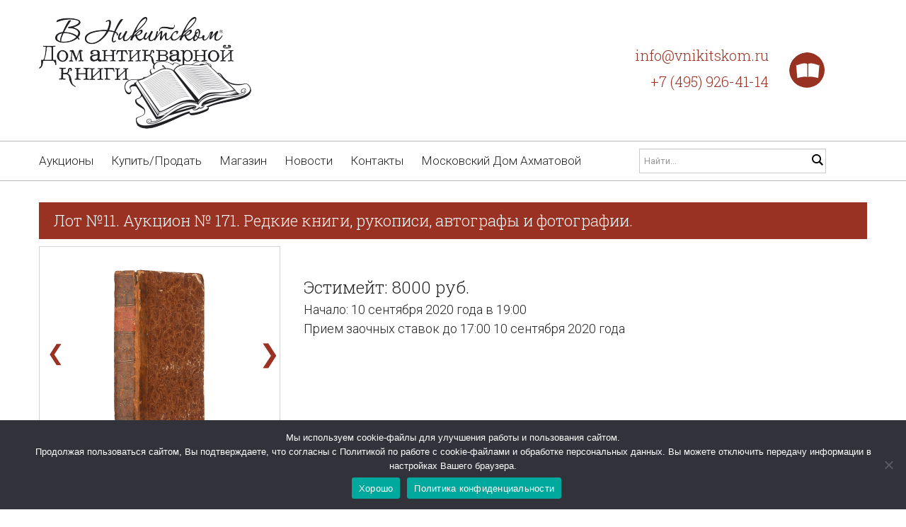

--- FILE ---
content_type: text/html; charset=UTF-8
request_url: https://vnikitskom.ru/lot/?auction=171&lot=11
body_size: 23110
content:
<!DOCTYPE html>

<!--[if lt IE 7 ]><html class="ie ie6" lang="ru-RU"> <![endif]-->

<!--[if IE 7 ]><html class="ie ie7" lang="ru-RU"> <![endif]-->

<!--[if IE 8 ]><html class="ie ie8" lang="ru-RU"> <![endif]-->

<!--[if IE 9 ]><html class="ie ie9" lang="ru-RU"> <![endif]-->

<!--[if (gt IE 9)|!(IE)]><!--><html lang="ru-RU"> <!--<![endif]-->

<head>

	<title>Лот №11. Аукцион № 171. Редкие книги, рукописи, автографы и фотографии. | В Никитском</title>

	<meta name="description" content="Лот №11. Аукцион № 171. Редкие книги, рукописи, автографы и фотографии." />

	<meta charset="UTF-8" />

	<meta name="viewport" content="width=device-width, initial-scale=1.0">

	<link rel="profile" href="//gmpg.org/xfn/11" />

	<link rel="shortcut icon" href="/wp-content/uploads/Logo_VN.png" type="image/x-icon">

	<link rel="pingback" href="https://vnikitskom.ru/xmlrpc.php" />

	<link rel="alternate" type="application/rss+xml" title="В Никитском" href="https://vnikitskom.ru/feed/" />

	<link rel="alternate" type="application/atom+xml" title="В Никитском" href="https://vnikitskom.ru/feed/atom/" />

	<link rel="stylesheet" type="text/css" media="all" href="https://vnikitskom.ru/wp-content/themes/theme49069/bootstrap/css/bootstrap.css" />

	<link rel="stylesheet" type="text/css" media="all" href="https://vnikitskom.ru/wp-content/themes/theme49069/bootstrap/css/responsive.css" />

	<link rel="stylesheet" type="text/css" media="all" href="https://vnikitskom.ru/wp-content/themes/CherryFramework/css/camera.css" />

	<link rel="stylesheet" type="text/css" media="all" href="https://vnikitskom.ru/wp-content/themes/theme49069/style.css" />
<style>.nocomments,.post_author,.post_comment{display: none!important;}</style>
	<meta name='robots' content='index, follow, max-image-preview:large, max-snippet:-1, max-video-preview:-1' />
<script>window._wca = window._wca || [];</script>

	<!-- This site is optimized with the Yoast SEO plugin v25.1 - https://yoast.com/wordpress/plugins/seo/ -->
	<link rel="canonical" href="https://vnikitskom.ru/lot/" />
	<meta property="og:locale" content="ru_RU" />
	<meta property="og:type" content="article" />
	<meta property="og:title" content="Лот - В Никитском" />
	<meta property="og:url" content="https://vnikitskom.ru/lot/" />
	<meta property="og:site_name" content="В Никитском" />
	<meta name="twitter:card" content="summary_large_image" />
	<script type="application/ld+json" class="yoast-schema-graph">{"@context":"https://schema.org","@graph":[{"@type":"WebPage","@id":"https://vnikitskom.ru/lot/","url":"https://vnikitskom.ru/lot/","name":"Лот - В Никитском","isPartOf":{"@id":"https://vnikitskom.ru/#website"},"datePublished":"2018-06-24T19:32:48+00:00","breadcrumb":{"@id":"https://vnikitskom.ru/lot/#breadcrumb"},"inLanguage":"ru-RU","potentialAction":[{"@type":"ReadAction","target":["https://vnikitskom.ru/lot/"]}]},{"@type":"BreadcrumbList","@id":"https://vnikitskom.ru/lot/#breadcrumb","itemListElement":[{"@type":"ListItem","position":1,"name":"Главная страница","item":"https://vnikitskom.ru/"},{"@type":"ListItem","position":2,"name":"Лот"}]},{"@type":"WebSite","@id":"https://vnikitskom.ru/#website","url":"https://vnikitskom.ru/","name":"В Никитском","description":"Дом антикварной книги","potentialAction":[{"@type":"SearchAction","target":{"@type":"EntryPoint","urlTemplate":"https://vnikitskom.ru/?s={search_term_string}"},"query-input":{"@type":"PropertyValueSpecification","valueRequired":true,"valueName":"search_term_string"}}],"inLanguage":"ru-RU"}]}</script>
	<!-- / Yoast SEO plugin. -->


<link rel='dns-prefetch' href='//maps.googleapis.com' />
<link rel='dns-prefetch' href='//stats.wp.com' />
<link rel='dns-prefetch' href='//netdna.bootstrapcdn.com' />
<link rel="alternate" type="application/rss+xml" title="В Никитском &raquo; Лента" href="https://vnikitskom.ru/feed/" />
<link rel="alternate" type="application/rss+xml" title="В Никитском &raquo; Лента комментариев" href="https://vnikitskom.ru/comments/feed/" />
<script type="text/javascript">
/* <![CDATA[ */
window._wpemojiSettings = {"baseUrl":"https:\/\/s.w.org\/images\/core\/emoji\/15.0.3\/72x72\/","ext":".png","svgUrl":"https:\/\/s.w.org\/images\/core\/emoji\/15.0.3\/svg\/","svgExt":".svg","source":{"concatemoji":"https:\/\/vnikitskom.ru\/wp-includes\/js\/wp-emoji-release.min.js?ver=603ab7f33584722986f82a19918e6482"}};
/*! This file is auto-generated */
!function(i,n){var o,s,e;function c(e){try{var t={supportTests:e,timestamp:(new Date).valueOf()};sessionStorage.setItem(o,JSON.stringify(t))}catch(e){}}function p(e,t,n){e.clearRect(0,0,e.canvas.width,e.canvas.height),e.fillText(t,0,0);var t=new Uint32Array(e.getImageData(0,0,e.canvas.width,e.canvas.height).data),r=(e.clearRect(0,0,e.canvas.width,e.canvas.height),e.fillText(n,0,0),new Uint32Array(e.getImageData(0,0,e.canvas.width,e.canvas.height).data));return t.every(function(e,t){return e===r[t]})}function u(e,t,n){switch(t){case"flag":return n(e,"\ud83c\udff3\ufe0f\u200d\u26a7\ufe0f","\ud83c\udff3\ufe0f\u200b\u26a7\ufe0f")?!1:!n(e,"\ud83c\uddfa\ud83c\uddf3","\ud83c\uddfa\u200b\ud83c\uddf3")&&!n(e,"\ud83c\udff4\udb40\udc67\udb40\udc62\udb40\udc65\udb40\udc6e\udb40\udc67\udb40\udc7f","\ud83c\udff4\u200b\udb40\udc67\u200b\udb40\udc62\u200b\udb40\udc65\u200b\udb40\udc6e\u200b\udb40\udc67\u200b\udb40\udc7f");case"emoji":return!n(e,"\ud83d\udc26\u200d\u2b1b","\ud83d\udc26\u200b\u2b1b")}return!1}function f(e,t,n){var r="undefined"!=typeof WorkerGlobalScope&&self instanceof WorkerGlobalScope?new OffscreenCanvas(300,150):i.createElement("canvas"),a=r.getContext("2d",{willReadFrequently:!0}),o=(a.textBaseline="top",a.font="600 32px Arial",{});return e.forEach(function(e){o[e]=t(a,e,n)}),o}function t(e){var t=i.createElement("script");t.src=e,t.defer=!0,i.head.appendChild(t)}"undefined"!=typeof Promise&&(o="wpEmojiSettingsSupports",s=["flag","emoji"],n.supports={everything:!0,everythingExceptFlag:!0},e=new Promise(function(e){i.addEventListener("DOMContentLoaded",e,{once:!0})}),new Promise(function(t){var n=function(){try{var e=JSON.parse(sessionStorage.getItem(o));if("object"==typeof e&&"number"==typeof e.timestamp&&(new Date).valueOf()<e.timestamp+604800&&"object"==typeof e.supportTests)return e.supportTests}catch(e){}return null}();if(!n){if("undefined"!=typeof Worker&&"undefined"!=typeof OffscreenCanvas&&"undefined"!=typeof URL&&URL.createObjectURL&&"undefined"!=typeof Blob)try{var e="postMessage("+f.toString()+"("+[JSON.stringify(s),u.toString(),p.toString()].join(",")+"));",r=new Blob([e],{type:"text/javascript"}),a=new Worker(URL.createObjectURL(r),{name:"wpTestEmojiSupports"});return void(a.onmessage=function(e){c(n=e.data),a.terminate(),t(n)})}catch(e){}c(n=f(s,u,p))}t(n)}).then(function(e){for(var t in e)n.supports[t]=e[t],n.supports.everything=n.supports.everything&&n.supports[t],"flag"!==t&&(n.supports.everythingExceptFlag=n.supports.everythingExceptFlag&&n.supports[t]);n.supports.everythingExceptFlag=n.supports.everythingExceptFlag&&!n.supports.flag,n.DOMReady=!1,n.readyCallback=function(){n.DOMReady=!0}}).then(function(){return e}).then(function(){var e;n.supports.everything||(n.readyCallback(),(e=n.source||{}).concatemoji?t(e.concatemoji):e.wpemoji&&e.twemoji&&(t(e.twemoji),t(e.wpemoji)))}))}((window,document),window._wpemojiSettings);
/* ]]> */
</script>
<link rel='stylesheet' id='fancybox-css' href='https://vnikitskom.ru/wp-content/plugins/fancybox-gallery/fancybox/jquery.fancybox.css?ver=603ab7f33584722986f82a19918e6482' type='text/css' media='all' />
<link rel='stylesheet' id='fancybox-override-css' href='https://vnikitskom.ru/wp-content/plugins/fancybox-gallery/fbg-override.css?ver=603ab7f33584722986f82a19918e6482' type='text/css' media='all' />
<link rel='stylesheet' id='easy-modal-site-css' href='https://vnikitskom.ru/wp-content/plugins/easy-modal/assets/styles/easy-modal-site.css?ver=0.1' type='text/css' media='all' />
<link rel='stylesheet' id='flexslider-css' href='https://vnikitskom.ru/wp-content/plugins/cherry-plugin/lib/js/FlexSlider/flexslider.css?ver=2.2.0' type='text/css' media='all' />
<link rel='stylesheet' id='owl-carousel-css' href='https://vnikitskom.ru/wp-content/plugins/cherry-plugin/lib/js/owl-carousel/owl.carousel.css?ver=1.24' type='text/css' media='all' />
<link rel='stylesheet' id='owl-theme-css' href='https://vnikitskom.ru/wp-content/plugins/cherry-plugin/lib/js/owl-carousel/owl.theme.css?ver=1.24' type='text/css' media='all' />
<link rel='stylesheet' id='font-awesome-css' href='//netdna.bootstrapcdn.com/font-awesome/3.2.1/css/font-awesome.min.css?ver=3.2.1' type='text/css' media='all' />
<link rel='stylesheet' id='cherry-plugin-css' href='https://vnikitskom.ru/wp-content/plugins/cherry-plugin/includes/css/cherry-plugin.css?ver=1.2.8.1' type='text/css' media='all' />
<style id='wp-emoji-styles-inline-css' type='text/css'>

	img.wp-smiley, img.emoji {
		display: inline !important;
		border: none !important;
		box-shadow: none !important;
		height: 1em !important;
		width: 1em !important;
		margin: 0 0.07em !important;
		vertical-align: -0.1em !important;
		background: none !important;
		padding: 0 !important;
	}
</style>
<link rel='stylesheet' id='wp-block-library-css' href='https://vnikitskom.ru/wp-includes/css/dist/block-library/style.min.css?ver=603ab7f33584722986f82a19918e6482' type='text/css' media='all' />
<link rel='stylesheet' id='mediaelement-css' href='https://vnikitskom.ru/wp-includes/js/mediaelement/mediaelementplayer-legacy.min.css?ver=4.2.17' type='text/css' media='all' />
<link rel='stylesheet' id='wp-mediaelement-css' href='https://vnikitskom.ru/wp-includes/js/mediaelement/wp-mediaelement.min.css?ver=603ab7f33584722986f82a19918e6482' type='text/css' media='all' />
<style id='jetpack-sharing-buttons-style-inline-css' type='text/css'>
.jetpack-sharing-buttons__services-list{display:flex;flex-direction:row;flex-wrap:wrap;gap:0;list-style-type:none;margin:5px;padding:0}.jetpack-sharing-buttons__services-list.has-small-icon-size{font-size:12px}.jetpack-sharing-buttons__services-list.has-normal-icon-size{font-size:16px}.jetpack-sharing-buttons__services-list.has-large-icon-size{font-size:24px}.jetpack-sharing-buttons__services-list.has-huge-icon-size{font-size:36px}@media print{.jetpack-sharing-buttons__services-list{display:none!important}}.editor-styles-wrapper .wp-block-jetpack-sharing-buttons{gap:0;padding-inline-start:0}ul.jetpack-sharing-buttons__services-list.has-background{padding:1.25em 2.375em}
</style>
<style id='classic-theme-styles-inline-css' type='text/css'>
/*! This file is auto-generated */
.wp-block-button__link{color:#fff;background-color:#32373c;border-radius:9999px;box-shadow:none;text-decoration:none;padding:calc(.667em + 2px) calc(1.333em + 2px);font-size:1.125em}.wp-block-file__button{background:#32373c;color:#fff;text-decoration:none}
</style>
<style id='global-styles-inline-css' type='text/css'>
:root{--wp--preset--aspect-ratio--square: 1;--wp--preset--aspect-ratio--4-3: 4/3;--wp--preset--aspect-ratio--3-4: 3/4;--wp--preset--aspect-ratio--3-2: 3/2;--wp--preset--aspect-ratio--2-3: 2/3;--wp--preset--aspect-ratio--16-9: 16/9;--wp--preset--aspect-ratio--9-16: 9/16;--wp--preset--color--black: #000000;--wp--preset--color--cyan-bluish-gray: #abb8c3;--wp--preset--color--white: #ffffff;--wp--preset--color--pale-pink: #f78da7;--wp--preset--color--vivid-red: #cf2e2e;--wp--preset--color--luminous-vivid-orange: #ff6900;--wp--preset--color--luminous-vivid-amber: #fcb900;--wp--preset--color--light-green-cyan: #7bdcb5;--wp--preset--color--vivid-green-cyan: #00d084;--wp--preset--color--pale-cyan-blue: #8ed1fc;--wp--preset--color--vivid-cyan-blue: #0693e3;--wp--preset--color--vivid-purple: #9b51e0;--wp--preset--gradient--vivid-cyan-blue-to-vivid-purple: linear-gradient(135deg,rgba(6,147,227,1) 0%,rgb(155,81,224) 100%);--wp--preset--gradient--light-green-cyan-to-vivid-green-cyan: linear-gradient(135deg,rgb(122,220,180) 0%,rgb(0,208,130) 100%);--wp--preset--gradient--luminous-vivid-amber-to-luminous-vivid-orange: linear-gradient(135deg,rgba(252,185,0,1) 0%,rgba(255,105,0,1) 100%);--wp--preset--gradient--luminous-vivid-orange-to-vivid-red: linear-gradient(135deg,rgba(255,105,0,1) 0%,rgb(207,46,46) 100%);--wp--preset--gradient--very-light-gray-to-cyan-bluish-gray: linear-gradient(135deg,rgb(238,238,238) 0%,rgb(169,184,195) 100%);--wp--preset--gradient--cool-to-warm-spectrum: linear-gradient(135deg,rgb(74,234,220) 0%,rgb(151,120,209) 20%,rgb(207,42,186) 40%,rgb(238,44,130) 60%,rgb(251,105,98) 80%,rgb(254,248,76) 100%);--wp--preset--gradient--blush-light-purple: linear-gradient(135deg,rgb(255,206,236) 0%,rgb(152,150,240) 100%);--wp--preset--gradient--blush-bordeaux: linear-gradient(135deg,rgb(254,205,165) 0%,rgb(254,45,45) 50%,rgb(107,0,62) 100%);--wp--preset--gradient--luminous-dusk: linear-gradient(135deg,rgb(255,203,112) 0%,rgb(199,81,192) 50%,rgb(65,88,208) 100%);--wp--preset--gradient--pale-ocean: linear-gradient(135deg,rgb(255,245,203) 0%,rgb(182,227,212) 50%,rgb(51,167,181) 100%);--wp--preset--gradient--electric-grass: linear-gradient(135deg,rgb(202,248,128) 0%,rgb(113,206,126) 100%);--wp--preset--gradient--midnight: linear-gradient(135deg,rgb(2,3,129) 0%,rgb(40,116,252) 100%);--wp--preset--font-size--small: 13px;--wp--preset--font-size--medium: 20px;--wp--preset--font-size--large: 36px;--wp--preset--font-size--x-large: 42px;--wp--preset--font-family--inter: "Inter", sans-serif;--wp--preset--font-family--cardo: Cardo;--wp--preset--spacing--20: 0.44rem;--wp--preset--spacing--30: 0.67rem;--wp--preset--spacing--40: 1rem;--wp--preset--spacing--50: 1.5rem;--wp--preset--spacing--60: 2.25rem;--wp--preset--spacing--70: 3.38rem;--wp--preset--spacing--80: 5.06rem;--wp--preset--shadow--natural: 6px 6px 9px rgba(0, 0, 0, 0.2);--wp--preset--shadow--deep: 12px 12px 50px rgba(0, 0, 0, 0.4);--wp--preset--shadow--sharp: 6px 6px 0px rgba(0, 0, 0, 0.2);--wp--preset--shadow--outlined: 6px 6px 0px -3px rgba(255, 255, 255, 1), 6px 6px rgba(0, 0, 0, 1);--wp--preset--shadow--crisp: 6px 6px 0px rgba(0, 0, 0, 1);}:where(.is-layout-flex){gap: 0.5em;}:where(.is-layout-grid){gap: 0.5em;}body .is-layout-flex{display: flex;}.is-layout-flex{flex-wrap: wrap;align-items: center;}.is-layout-flex > :is(*, div){margin: 0;}body .is-layout-grid{display: grid;}.is-layout-grid > :is(*, div){margin: 0;}:where(.wp-block-columns.is-layout-flex){gap: 2em;}:where(.wp-block-columns.is-layout-grid){gap: 2em;}:where(.wp-block-post-template.is-layout-flex){gap: 1.25em;}:where(.wp-block-post-template.is-layout-grid){gap: 1.25em;}.has-black-color{color: var(--wp--preset--color--black) !important;}.has-cyan-bluish-gray-color{color: var(--wp--preset--color--cyan-bluish-gray) !important;}.has-white-color{color: var(--wp--preset--color--white) !important;}.has-pale-pink-color{color: var(--wp--preset--color--pale-pink) !important;}.has-vivid-red-color{color: var(--wp--preset--color--vivid-red) !important;}.has-luminous-vivid-orange-color{color: var(--wp--preset--color--luminous-vivid-orange) !important;}.has-luminous-vivid-amber-color{color: var(--wp--preset--color--luminous-vivid-amber) !important;}.has-light-green-cyan-color{color: var(--wp--preset--color--light-green-cyan) !important;}.has-vivid-green-cyan-color{color: var(--wp--preset--color--vivid-green-cyan) !important;}.has-pale-cyan-blue-color{color: var(--wp--preset--color--pale-cyan-blue) !important;}.has-vivid-cyan-blue-color{color: var(--wp--preset--color--vivid-cyan-blue) !important;}.has-vivid-purple-color{color: var(--wp--preset--color--vivid-purple) !important;}.has-black-background-color{background-color: var(--wp--preset--color--black) !important;}.has-cyan-bluish-gray-background-color{background-color: var(--wp--preset--color--cyan-bluish-gray) !important;}.has-white-background-color{background-color: var(--wp--preset--color--white) !important;}.has-pale-pink-background-color{background-color: var(--wp--preset--color--pale-pink) !important;}.has-vivid-red-background-color{background-color: var(--wp--preset--color--vivid-red) !important;}.has-luminous-vivid-orange-background-color{background-color: var(--wp--preset--color--luminous-vivid-orange) !important;}.has-luminous-vivid-amber-background-color{background-color: var(--wp--preset--color--luminous-vivid-amber) !important;}.has-light-green-cyan-background-color{background-color: var(--wp--preset--color--light-green-cyan) !important;}.has-vivid-green-cyan-background-color{background-color: var(--wp--preset--color--vivid-green-cyan) !important;}.has-pale-cyan-blue-background-color{background-color: var(--wp--preset--color--pale-cyan-blue) !important;}.has-vivid-cyan-blue-background-color{background-color: var(--wp--preset--color--vivid-cyan-blue) !important;}.has-vivid-purple-background-color{background-color: var(--wp--preset--color--vivid-purple) !important;}.has-black-border-color{border-color: var(--wp--preset--color--black) !important;}.has-cyan-bluish-gray-border-color{border-color: var(--wp--preset--color--cyan-bluish-gray) !important;}.has-white-border-color{border-color: var(--wp--preset--color--white) !important;}.has-pale-pink-border-color{border-color: var(--wp--preset--color--pale-pink) !important;}.has-vivid-red-border-color{border-color: var(--wp--preset--color--vivid-red) !important;}.has-luminous-vivid-orange-border-color{border-color: var(--wp--preset--color--luminous-vivid-orange) !important;}.has-luminous-vivid-amber-border-color{border-color: var(--wp--preset--color--luminous-vivid-amber) !important;}.has-light-green-cyan-border-color{border-color: var(--wp--preset--color--light-green-cyan) !important;}.has-vivid-green-cyan-border-color{border-color: var(--wp--preset--color--vivid-green-cyan) !important;}.has-pale-cyan-blue-border-color{border-color: var(--wp--preset--color--pale-cyan-blue) !important;}.has-vivid-cyan-blue-border-color{border-color: var(--wp--preset--color--vivid-cyan-blue) !important;}.has-vivid-purple-border-color{border-color: var(--wp--preset--color--vivid-purple) !important;}.has-vivid-cyan-blue-to-vivid-purple-gradient-background{background: var(--wp--preset--gradient--vivid-cyan-blue-to-vivid-purple) !important;}.has-light-green-cyan-to-vivid-green-cyan-gradient-background{background: var(--wp--preset--gradient--light-green-cyan-to-vivid-green-cyan) !important;}.has-luminous-vivid-amber-to-luminous-vivid-orange-gradient-background{background: var(--wp--preset--gradient--luminous-vivid-amber-to-luminous-vivid-orange) !important;}.has-luminous-vivid-orange-to-vivid-red-gradient-background{background: var(--wp--preset--gradient--luminous-vivid-orange-to-vivid-red) !important;}.has-very-light-gray-to-cyan-bluish-gray-gradient-background{background: var(--wp--preset--gradient--very-light-gray-to-cyan-bluish-gray) !important;}.has-cool-to-warm-spectrum-gradient-background{background: var(--wp--preset--gradient--cool-to-warm-spectrum) !important;}.has-blush-light-purple-gradient-background{background: var(--wp--preset--gradient--blush-light-purple) !important;}.has-blush-bordeaux-gradient-background{background: var(--wp--preset--gradient--blush-bordeaux) !important;}.has-luminous-dusk-gradient-background{background: var(--wp--preset--gradient--luminous-dusk) !important;}.has-pale-ocean-gradient-background{background: var(--wp--preset--gradient--pale-ocean) !important;}.has-electric-grass-gradient-background{background: var(--wp--preset--gradient--electric-grass) !important;}.has-midnight-gradient-background{background: var(--wp--preset--gradient--midnight) !important;}.has-small-font-size{font-size: var(--wp--preset--font-size--small) !important;}.has-medium-font-size{font-size: var(--wp--preset--font-size--medium) !important;}.has-large-font-size{font-size: var(--wp--preset--font-size--large) !important;}.has-x-large-font-size{font-size: var(--wp--preset--font-size--x-large) !important;}
:where(.wp-block-post-template.is-layout-flex){gap: 1.25em;}:where(.wp-block-post-template.is-layout-grid){gap: 1.25em;}
:where(.wp-block-columns.is-layout-flex){gap: 2em;}:where(.wp-block-columns.is-layout-grid){gap: 2em;}
:root :where(.wp-block-pullquote){font-size: 1.5em;line-height: 1.6;}
</style>
<link rel='stylesheet' id='contact-form-7-css' href='https://vnikitskom.ru/wp-content/plugins/contact-form-7/includes/css/styles.css?ver=5.9.8' type='text/css' media='all' />
<link rel='stylesheet' id='cookie-notice-front-css' href='https://vnikitskom.ru/wp-content/plugins/cookie-notice/css/front.min.css?ver=2.5.6' type='text/css' media='all' />
<link rel='stylesheet' id='rw-slider-image-script-css' href='https://vnikitskom.ru/wp-content/plugins/slider-images/style/rw-slider-image-widget.css?ver=603ab7f33584722986f82a19918e6482' type='text/css' media='all' />
<link rel='stylesheet' id='rw-slider-image-style-fontawesome-css' href='https://vnikitskom.ru/wp-content/plugins/slider-images/style/richwebicons.css?ver=603ab7f33584722986f82a19918e6482' type='text/css' media='all' />
<link rel='stylesheet' id='woocommerce-layout-css' href='https://vnikitskom.ru/wp-content/plugins/woocommerce/assets/css/woocommerce-layout.css?ver=9.2.4' type='text/css' media='all' />
<style id='woocommerce-layout-inline-css' type='text/css'>

	.infinite-scroll .woocommerce-pagination {
		display: none;
	}
</style>
<link rel='stylesheet' id='woocommerce-general-css' href='https://vnikitskom.ru/wp-content/plugins/woocommerce/assets/css/woocommerce.css?ver=9.2.4' type='text/css' media='all' />
<style id='woocommerce-inline-inline-css' type='text/css'>
.woocommerce form .form-row .required { visibility: visible; }
</style>
<link rel='stylesheet' id='wp-pagenavi-css' href='https://vnikitskom.ru/wp-content/plugins/wp-pagenavi/pagenavi-css.css?ver=2.70' type='text/css' media='all' />
<link rel='stylesheet' id='theme49069-css' href='https://vnikitskom.ru/wp-content/themes/theme49069/main-style.css' type='text/css' media='all' />
<link rel='stylesheet' id='magnific-popup-css' href='https://vnikitskom.ru/wp-content/themes/CherryFramework/css/magnific-popup.css?ver=0.9.3' type='text/css' media='all' />
<!--[if lt IE 9]>
<link rel='stylesheet' id='theme_ie-css' href='https://vnikitskom.ru/wp-content/themes/theme49069/css/ie.css?ver=603ab7f33584722986f82a19918e6482' type='text/css' media='all' />
<![endif]-->
<!--n2css--><script type="text/javascript" src="https://vnikitskom.ru/wp-content/themes/CherryFramework/js/jquery-1.7.2.min.js?ver=1.7.2" id="jquery-js"></script>
<script type="text/javascript" src="https://vnikitskom.ru/wp-content/plugins/fancybox-gallery/fancybox/jquery.fancybox-1.2.1.js?ver=1.2.1" id="fancybox-js"></script>
<script type="text/javascript" src="https://vnikitskom.ru/wp-content/plugins/cherry-plugin/lib/js/jquery.easing.1.3.js?ver=1.3" id="easing-js"></script>
<script type="text/javascript" src="https://vnikitskom.ru/wp-includes/js/jquery/ui/core.min.js?ver=1.13.3" id="jquery-ui-core-js"></script>
<script type="text/javascript" src="https://vnikitskom.ru/wp-content/plugins/cherry-plugin/lib/js/elasti-carousel/jquery.elastislide.js?ver=1.2.8.1" id="elastislide-js"></script>
<script type="text/javascript" src="//maps.googleapis.com/maps/api/js?v=3.exp&amp;ver=603ab7f33584722986f82a19918e6482" id="googlemapapis-js"></script>
<script type="text/javascript" id="cookie-notice-front-js-before">
/* <![CDATA[ */
var cnArgs = {"ajaxUrl":"https:\/\/vnikitskom.ru\/wp-admin\/admin-ajax.php","nonce":"6358bf190a","hideEffect":"fade","position":"bottom","onScroll":false,"onScrollOffset":100,"onClick":false,"cookieName":"cookie_notice_accepted","cookieTime":2592000,"cookieTimeRejected":2592000,"globalCookie":false,"redirection":false,"cache":false,"revokeCookies":false,"revokeCookiesOpt":"automatic"};
/* ]]> */
</script>
<script type="text/javascript" src="https://vnikitskom.ru/wp-content/plugins/cookie-notice/js/front.min.js?ver=2.5.6" id="cookie-notice-front-js"></script>
<script type="text/javascript" src="https://vnikitskom.ru/wp-content/plugins/slider-images/scripts/rw-slider-image-widget.js?ver=603ab7f33584722986f82a19918e6482" id="rw-slider-image-script-js"></script>
<script type="text/javascript" src="https://vnikitskom.ru/wp-content/plugins/slider-images/scripts/jquery.easing.1.2.js?ver=603ab7f33584722986f82a19918e6482" id="rw-slider-image-script-easing-js"></script>
<script type="text/javascript" src="https://vnikitskom.ru/wp-content/plugins/slider-images/scripts/jquery.anythingslider.min.js?ver=603ab7f33584722986f82a19918e6482" id="rw-slider-image-script-anythingslider-js"></script>
<script type="text/javascript" src="https://vnikitskom.ru/wp-content/plugins/slider-images/scripts/jquery.colorbox-min.js?ver=603ab7f33584722986f82a19918e6482" id="rw-slider-image-script-colorbox-js"></script>
<script type="text/javascript" src="https://vnikitskom.ru/wp-content/plugins/woocommerce/assets/js/jquery-blockui/jquery.blockUI.min.js?ver=2.7.0-wc.9.2.4" id="jquery-blockui-js" defer="defer" data-wp-strategy="defer"></script>
<script type="text/javascript" id="wc-add-to-cart-js-extra">
/* <![CDATA[ */
var wc_add_to_cart_params = {"ajax_url":"\/wp-admin\/admin-ajax.php","wc_ajax_url":"\/?wc-ajax=%%endpoint%%","i18n_view_cart":"\u041f\u0440\u043e\u0441\u043c\u043e\u0442\u0440 \u043a\u043e\u0440\u0437\u0438\u043d\u044b","cart_url":"https:\/\/vnikitskom.ru\/cart\/","is_cart":"","cart_redirect_after_add":"no"};
/* ]]> */
</script>
<script type="text/javascript" src="https://vnikitskom.ru/wp-content/plugins/woocommerce/assets/js/frontend/add-to-cart.min.js?ver=9.2.4" id="wc-add-to-cart-js" defer="defer" data-wp-strategy="defer"></script>
<script type="text/javascript" src="https://vnikitskom.ru/wp-content/plugins/woocommerce/assets/js/js-cookie/js.cookie.min.js?ver=2.1.4-wc.9.2.4" id="js-cookie-js" defer="defer" data-wp-strategy="defer"></script>
<script type="text/javascript" id="woocommerce-js-extra">
/* <![CDATA[ */
var woocommerce_params = {"ajax_url":"\/wp-admin\/admin-ajax.php","wc_ajax_url":"\/?wc-ajax=%%endpoint%%"};
/* ]]> */
</script>
<script type="text/javascript" src="https://vnikitskom.ru/wp-content/plugins/woocommerce/assets/js/frontend/woocommerce.min.js?ver=9.2.4" id="woocommerce-js" defer="defer" data-wp-strategy="defer"></script>
<script type="text/javascript" src="https://stats.wp.com/s-202605.js" id="woocommerce-analytics-js" defer="defer" data-wp-strategy="defer"></script>
<script type="text/javascript" src="https://vnikitskom.ru/wp-content/themes/CherryFramework/js/jquery-migrate-1.2.1.min.js?ver=1.2.1" id="migrate-js"></script>
<script type="text/javascript" src="https://vnikitskom.ru/wp-includes/js/swfobject.js?ver=2.2-20120417" id="swfobject-js"></script>
<script type="text/javascript" src="https://vnikitskom.ru/wp-content/themes/CherryFramework/js/modernizr.js?ver=2.0.6" id="modernizr-js"></script>
<script type="text/javascript" src="https://vnikitskom.ru/wp-content/themes/CherryFramework/js/jflickrfeed.js?ver=1.0" id="jflickrfeed-js"></script>
<script type="text/javascript" src="https://vnikitskom.ru/wp-content/themes/CherryFramework/js/custom.js?ver=1.0" id="custom-js"></script>
<script type="text/javascript" src="https://vnikitskom.ru/wp-content/themes/CherryFramework/bootstrap/js/bootstrap.min.js?ver=2.3.0" id="bootstrap-js"></script>
<link rel="https://api.w.org/" href="https://vnikitskom.ru/wp-json/" /><link rel="alternate" title="JSON" type="application/json" href="https://vnikitskom.ru/wp-json/wp/v2/pages/2224" /><link rel="EditURI" type="application/rsd+xml" title="RSD" href="https://vnikitskom.ru/xmlrpc.php?rsd" />

<link rel='shortlink' href='https://vnikitskom.ru/?p=2224' />
<link rel="alternate" title="oEmbed (JSON)" type="application/json+oembed" href="https://vnikitskom.ru/wp-json/oembed/1.0/embed?url=https%3A%2F%2Fvnikitskom.ru%2Flot%2F" />
<link rel="alternate" title="oEmbed (XML)" type="text/xml+oembed" href="https://vnikitskom.ru/wp-json/oembed/1.0/embed?url=https%3A%2F%2Fvnikitskom.ru%2Flot%2F&#038;format=xml" />
<script>
 var system_folder = 'https://vnikitskom.ru/wp-content/themes/CherryFramework/admin/data_management/',
	 CHILD_URL ='https://vnikitskom.ru/wp-content/themes/theme49069',
	 PARENT_URL = 'https://vnikitskom.ru/wp-content/themes/CherryFramework', 
	 CURRENT_THEME = 'theme49069'</script>
<style type='text/css'>

</style>	<noscript><style>.woocommerce-product-gallery{ opacity: 1 !important; }</style></noscript>
	
<style type='text/css'>
h1 { font: normal 42px/52px Roboto Slab;  color:#222222; }
h2 { font: normal 32px/35px Roboto Slab;  color:#222222; }
h3 { font: normal 30px/35px Roboto Slab;  color:#222222; }
h4 { font: normal 17px/24px Roboto Slab;  color:#5ccb73; }
h5 { font: normal 17px/24px Roboto Slab;  color:#5ccb73; }
h6 { font: normal 12px/18px Arial, Helvetica, sans-serif;  color:#333333; }
body { font-weight: normal;}
.logo_h__txt, .logo_link { font: normal 70px/80px Roboto Slab;  color:#222222; }
.sf-menu > li > a { font: normal 17px/22px Roboto;  color:#222222; }
.nav.footer-nav a { font: normal 17px/22px Roboto;  color:#222222; }
</style>
<style id='wp-fonts-local' type='text/css'>
@font-face{font-family:Inter;font-style:normal;font-weight:300 900;font-display:fallback;src:url('https://vnikitskom.ru/wp-content/plugins/woocommerce/assets/fonts/Inter-VariableFont_slnt,wght.woff2') format('woff2');font-stretch:normal;}
@font-face{font-family:Cardo;font-style:normal;font-weight:400;font-display:fallback;src:url('https://vnikitskom.ru/wp-content/plugins/woocommerce/assets/fonts/cardo_normal_400.woff2') format('woff2');}
</style>
	<link rel="stylesheet" type="text/css" media="all" href="https://vnikitskom.ru/wp-content/themes/CherryFramework/css/camera-responsive.css" />
	
	<!--[if lt IE 9]>

		<div id="ie7-alert" style="width: 100%; text-align:center;">

			<img src="http://tmbhtest.com/images/ie7.jpg" alt="Upgrade IE 8" width="640" height="344" border="0" usemap="#Map" />

			<map name="Map" id="Map"><area shape="rect" coords="496,201,604,329" href="http://www.microsoft.com/windows/internet-explorer/default.aspx" target="_blank" alt="Download Interent Explorer" /><area shape="rect" coords="380,201,488,329" href="http://www.apple.com/safari/download/" target="_blank" alt="Download Apple Safari" /><area shape="rect" coords="268,202,376,330" href="http://www.opera.com/download/" target="_blank" alt="Download Opera" /><area shape="rect" coords="155,202,263,330" href="http://www.mozilla.com/" target="_blank" alt="Download Firefox" /><area shape="rect" coords="35,201,143,329" href="http://www.google.com/chrome" target="_blank" alt="Download Google Chrome" />

			</map>

		</div>

	<![endif]-->

	<!--[if gte IE 9]><!-->

		<script src="https://vnikitskom.ru/wp-content/themes/CherryFramework/js/jquery.mobile.customized.min.js" type="text/javascript"></script>

		<script type="text/javascript">

			jQuery(function(){

				jQuery('.sf-menu').mobileMenu({defaultText: "Перейти в..."});

			});

		</script>

	<!--<![endif]-->

	<script type="text/javascript">

		// Init navigation menu

		jQuery(function(){

		// main navigation init

			jQuery('ul.sf-menu').superfish({

				delay: 1000, // the delay in milliseconds that the mouse can remain outside a sub-menu without it closing

				animation: {

					opacity: "show",

					height: "show"

				}, // used to animate the sub-menu open

				speed: "normal", // animation speed

				autoArrows: false, // generation of arrow mark-up (for submenu)

				disableHI: true // to disable hoverIntent detection

			});



		//Zoom fix

		//IPad/IPhone

			var viewportmeta = document.querySelector && document.querySelector('meta[name="viewport"]'),

				ua = navigator.userAgent,

				gestureStart = function () {

					viewportmeta.content = "width=device-width, minimum-scale=0.25, maximum-scale=1.6, initial-scale=1.0";

				},

				scaleFix = function () {

					if (viewportmeta && /iPhone|iPad/.test(ua) && !/Opera Mini/.test(ua)) {

						viewportmeta.content = "width=device-width, minimum-scale=1.0, maximum-scale=1.0";

						document.addEventListener("gesturestart", gestureStart, false);

					}

				};

			scaleFix();

		})

	</script>

	<!-- stick up menu -->

	<script type="text/javascript">

		jQuery(document).ready(function(){

			if(!device.mobile() && !device.tablet()){

				jQuery('.header .nav__primary').tmStickUp({

					correctionSelector: jQuery('#wpadminbar')

				,	listenSelector: jQuery('.listenSelector')

				,	active: false
				,	pseudo: true
				});

			}

		})

	</script>
</head>



<body class="page-template-default page page-id-2224 theme-CherryFramework cookies-not-set woocommerce-no-js has_woocommerce has_shop">

	<div id="motopress-main" class="main-holder">


		<!--Begin #motopress-main-->

		<header class="motopress-wrapper header">

			<div class="container">
		    	<!--<div class="uv">Уважаемые дамы и господа! <br /> Поздравляем вас с Новым годом и Рождеством! <br /> Наш рабочий график: <br /> 30 декабря — работаем до 17:00; 31 декабря-12 января — не работаем. С 13 января — по обычному расписанию.</div>-->


							<div class="row">

					<div class="span12" data-motopress-wrapper-file="wrapper/wrapper-header.php" data-motopress-wrapper-type="header" data-motopress-id="6976b9cb1d212">

						<div class="row">
	<div class="span6" data-motopress-type="static" data-motopress-static-file="static/static-logo.php">
		<!-- BEGIN LOGO -->
<div class="logo pull-left">
									<a href="https://vnikitskom.ru/" class="logo_h logo_h__img"><img src="https://vnikitskom.ru/wp-content/themes/theme49069/images/logo.png" alt="В Никитском" title="Дом антикварной книги"></a>
						<!--<p class="logo_tagline">Дом антикварной книги</p>--><!-- Site Tagline -->
	</div>
<!-- END LOGO -->	</div>
	<div class="span6">
		<div class="cart-block">
			<div class="shop-nav-holder" data-motopress-type="static" data-motopress-static-file="static/static-shop-nav.php">
				<p style="color: #993223; font-size: 20px; font-family:'Roboto Slab';">info@vnikitskom.ru</p><p style="color: #993223; font-size: 20px; font-family:'Roboto Slab';">+7 (495) 926-41-14</p>
<style>
	body #motopress-main.main-holder .cart-holder{top: -32px!important;}
</style>

<!--<div class="shop-nav"><ul id="shopnav" class="shop-menu"><li><a href="https://vnikitskom.ru/wp-login.php?action=register&amp;redirect_to=/lot/?auction=171&lot=11" class='register-link' title="Registration">Registration</a></li><li><a href="https://vnikitskom.ru/wp-login.php?action=login&amp;redirect_to=/lot/?auction=171&lot=11" title="Log In">Log In</a></li><li id="menu-item-2097" class="menu-item menu-item-type-post_type menu-item-object-page menu-item-2097"><a href="https://vnikitskom.ru/my-account/">Мой аккаунт</a></li>
</ul></div>-->			</div>
			<div id="woocommerce_widget_cart-3" class="cart-holder"><h3>Cart</h3><div class="widget_shopping_cart_content"></div></div>		</div>
	</div>
</div>
<div class="menu-holder">
	<div class="row">
		<div class="span8" data-motopress-type="static" data-motopress-static-file="static/static-nav.php">
			<!-- BEGIN MAIN NAVIGATION -->
<nav class="nav nav__primary clearfix">
<ul id="topnav" class="sf-menu"><li id="menu-item-2269" class="menu-item menu-item-type-post_type menu-item-object-page menu-item-has-children"><a href="https://vnikitskom.ru/predstoyashhie-auktsiony/">Аукционы</a>
<ul class="sub-menu">
	<li id="menu-item-2191" class="menu-item menu-item-type-post_type menu-item-object-page"><a href="https://vnikitskom.ru/predstoyashhie-auktsiony/">Предстоящие аукционы</a></li>
	<li id="menu-item-2190" class="menu-item menu-item-type-post_type menu-item-object-page"><a href="https://vnikitskom.ru/arhive/">Архив</a></li>
	<li id="menu-item-2189" class="menu-item menu-item-type-post_type menu-item-object-page"><a href="https://vnikitskom.ru/timetable/">Расписание</a></li>
</ul>
</li>
<li id="menu-item-2308" class="menu-item menu-item-type-post_type menu-item-object-page"><a href="https://vnikitskom.ru/how_buy_how_sell/">Купить/Продать</a></li>
<li id="menu-item-2335" class="menu-item menu-item-type-post_type menu-item-object-page"><a href="https://vnikitskom.ru/shop/">Магазин</a></li>
<li id="menu-item-2324" class="menu-item menu-item-type-post_type menu-item-object-page"><a href="https://vnikitskom.ru/news/">Новости</a></li>
<li id="menu-item-2076" class="menu-item menu-item-type-post_type menu-item-object-page"><a href="https://vnikitskom.ru/contacts/">Контакты</a></li>
<li id="menu-item-2187" class="menu-item menu-item-type-post_type menu-item-object-page"><a href="https://vnikitskom.ru/moskovskij-dom-ahmatovoj/">Московский Дом Ахматовой</a></li>
</ul></nav><!-- END MAIN NAVIGATION -->		</div>
		<div class="span4" data-motopress-type="static" data-motopress-static-file="static/static-search.php">
			
<!-- BEGIN SEARCH FORM -->


	<div class="search-form search-form__h hidden-phone clearfix">
<form action="/poisk" style="text-align: right;"> 
<input placeholder="Найти..." type="text" name="term" style="display: inline-block; height: 25px; width:250px; padding: 4px 6px; margin-bottom: 0; font-size: 13px; line-height: 19px; color: #555; -webkit-border-radius: 0px; -moz-border-radius: 0px; border-radius: 0px; vertical-align: middle;"> 
<input type="submit" value="Поиск" id="search-form_is" class="search-form_is btn btn-primary" style=" 
display: none; 
"><label for="search-form_is" class="search-form_is"><svg version="1.1" xmlns="http://www.w3.org/2000/svg" xmlns:xlink="http://www.w3.org/1999/xlink" x="0px" y="0px" width="20px" height="20px" viewBox="0 0 512 512" enable-background="new 0 0 512 512" xml:space="preserve" style=" 
width: 20px; 
"> 
<path id="magnifier-2-icon" d="M460.355,421.59L353.844,315.078c20.041-27.553,31.885-61.437,31.885-98.037 
C385.729,124.934,310.793,50,218.686,50C126.58,50,51.645,124.934,51.645,217.041c0,92.106,74.936,167.041,167.041,167.041 
c34.912,0,67.352-10.773,94.184-29.158L419.945,462L460.355,421.59z M100.631,217.041c0-65.096,52.959-118.056,118.055-118.056 
c65.098,0,118.057,52.959,118.057,118.056c0,65.096-52.959,118.056-118.057,118.056C153.59,335.097,100.631,282.137,100.631,217.041 
z"></path> 
</svg></label> 
</form>
		<!--<form id="search-header" class="navbar-form pull-right" method="get" action="https://vnikitskom.ru/" accept-charset="utf-8">

			<input type="text" name="s" placeholder="" class="search-form_it">

			<input type="submit" value="" id="search-form_is" class="search-form_is btn btn-primary">

		</form>-->

	</div>


<!-- END SEARCH FORM -->		</div>
	</div>
</div>
					</div>

				</div>

			</div>
		<style>
			#woocommerce_widget_cart-3 h3{background: url(/wp-content/themes/CherryFramework/images/i-book.png)!important;}
			body #motopress-main.main-holder .cart-holder h3:before{display: none!important;}
			.widget_shopping_cart_content{display: none!important;}
		</style>
		</header>
<script src="//code.jquery.com/jquery-3.3.1.min.js"></script>
<link rel="stylesheet" href="https://cdnjs.cloudflare.com/ajax/libs/fancybox/3.4.1/jquery.fancybox.min.css" />
<script src="https://cdnjs.cloudflare.com/ajax/libs/fancybox/3.4.1/jquery.fancybox.min.js"></script>


<script type="text/javascript">
	setTimeout(function(){$('.i_img').fadeIn('fast')},100);  //30000 = 30 секунд
</script>
<!-- 1. Add latest jQuery and fancyBox files -->

<div class="container">
<div class="lot_header"><h1>Лот №11. Аукцион № 171. Редкие книги, рукописи, автографы и фотографии.</h1></div>
	<div class="lot_main_body">
		<div class="lot_photo"><button class="b_i" style="position: absolute; border: none; margin-top: 150px; background: no-repeat; font-size: 30px; margin-left: 5px; color: #993223; outline:none;" class="w3-button w3-display-left" onclick="plusDivs(-1)">&#10094;</button><div style="padding-top: 20px; padding-bottom: 20px; text-align: center; height: 300px; border: 1px solid #d3d3d3; margin: 10px 10px 10px 0;"><div style="display: inline-block;"><a data-fancybox="gallery" href="/wp-content/uploads/171-011-7025-6-D0000.jpg"><div class="i_img"><img onclick="ch('/wp-content/uploads/171-011-7025-6-D0000.jpg')" itemprop="image" src="/wp-content/uploads/171-011-7025-6-D0000.jpg" style=" display:inline-block; max-width: 95%;cursor:pointer; max-height:300px;" class="mySlides"></div></a></div><div style="display: inline-block;"><a data-fancybox="gallery" href="/wp-content/uploads/171-011-7025-6-D05459.jpg"><div class="i_img"><img onclick="ch('/wp-content/uploads/171-011-7025-6-D05459.jpg')" itemprop="image" src="/wp-content/uploads/171-011-7025-6-D05459.jpg" style=" display:inline-block; max-width: 95%;cursor:pointer; max-height:300px;" class="mySlides"></div></a></div><div style="display: inline-block;"><a data-fancybox="gallery" href="/wp-content/uploads/171-011-7025-6-D05460.jpg"><div class="i_img"><img onclick="ch('/wp-content/uploads/171-011-7025-6-D05460.jpg')" itemprop="image" src="/wp-content/uploads/171-011-7025-6-D05460.jpg" style=" display:inline-block; max-width: 95%;cursor:pointer; max-height:300px;" class="mySlides"></div></a></div><div style="display: inline-block;"><a data-fancybox="gallery" href="/wp-content/uploads/171-011-7025-6-D05461.jpg"><div class="i_img"><img onclick="ch('/wp-content/uploads/171-011-7025-6-D05461.jpg')" itemprop="image" src="/wp-content/uploads/171-011-7025-6-D05461.jpg" style=" display:inline-block; max-width: 95%;cursor:pointer; max-height:300px;" class="mySlides"></div></a></div>  </div><button class="b_i" style="display: inline-block; float: right; right: 0; margin-top: -210px; margin-right: 5px; background: none; border: none; font-size: 35px; color: #993223; outline:none;position:relative;z-index:100;" class="w3-button w3-display-right" onclick="plusDivs(+1)">&#10095;</button><style>.i_img{display: none/*inline-block*/; height:300px; line-height:300px; margin-top: -150px;}</style>
		</div>
		<div class="lot_main_info">
			<span style="font-size:24px; font-weight:300; font-family: Roboto Slab;">Эстимейт: 8000 руб.</span><br><span style="font-weight:100;">Начало: 10 сентября 2020 года в 19:00<br>
			Прием заочных ставок до 17:00 10 сентября 2020 года</span><br>
			<div onclick="show('offline')" class="want last-auction"><a onclick="document.getelementbyid('offline').style.display = 'block';" href="#">Заочная ставка</a></div><br>
			<div onclick="show('onphone')" class="want last-auction"><a onclick="document.getelementbyid('onphone').style.display = 'block';" href="#">Телефонная ставка</a></div>
		</div>
	</div>
	<div class="info_header">Описание</div><div class="lot_info">
		<div class="lot_name">Антенский пустынник или изображение парижских нравов и обычаев в начале XIX столетия / соч. Г. Жуи; пер. с франц. С. де Шаплет. [В 5 ч.] Ч. 1. СПб.: В Типографии Александра Смирдина, 1825. </div>
		<div class="lot_i">Ч. 1: III-X, 327, [3] с., 1 л. фронт. (ил.), 1 грав. загл. лист. 20 х 12 см. В полукожаном переплете эпохи. Незначительные потертости переплета, небольшой надрыв вверху корешка, редкие «лисьи пятна» в блоке, авантитул отсутствует. На гравированном титульном листе владельческая подпись орешковыми чернилами: «Из книг Ивана Николаева».
<br> Автор, Этьен Виктор-Жозеф (1764-1846 гг.) - французский писатель, журналист и общественный деятель. Печатался под псевдонимом Жуи и был хорошо известен в России. Его книги активно переводились на русский язык и оживленно обсуждались в печати.
</div>
		<div class="lot_i"><i>Обольянинов № 921.</i></div>
	</div>

<div class="pr" style="margin: 0 0 1px 0; padding: 10px 15px 10px 15px; border-left: 10px solid #808080; background-color: #F5F5F5;"><a href="/lot/?auction=171&lot=10"><b>Перейти на предыдущий лот</b></a></div>
<div class="next" style="margin: 0 0 1px 0; padding: 10px 15px 10px 15px; border-left: 10px solid #808080; background-color: #F5F5F5;"><a href="/lot/?auction=171&lot=12"><b>Перейти на следующий лот</b></a></div>
<div style="margin: 0 0 1px 0; padding: 10px 15px 10px 15px; border-left: 10px solid #808080; background-color: #F5F5F5;"><a href="/auction/?auction=171"><b>Перейти на первую страницу каталога</b></a></div>
<div style="margin: 0 0 1px 0; padding: 5px 15px 5px 15px; border-left: 10px solid #808080; background-color: #F5F5F5;"><b style="display: inline;">Быстрый переход к произвольному лоту:</b><select style="margin: 0 0 0 10px;" onchange="var add = '';if(this.options[this.selectedIndex].dataset.add != '') add = '&l='+this.options[this.selectedIndex].dataset.add;location=('/lot/?auction=171'+'&lot='+this.options[this.selectedIndex].value+add)">
<option data-add="" value="1"><div class="lo"><a href="/lot/?auction=171&lot=1"><div class="nlo">1</div></a></div></option><option data-add="" value="2"><div class="lo"><a href="/lot/?auction=171&lot=2"><div class="nlo">2</div></a></div></option><option data-add="" value="3"><div class="lo"><a href="/lot/?auction=171&lot=3"><div class="nlo">3</div></a></div></option><option data-add="" value="4"><div class="lo"><a href="/lot/?auction=171&lot=4"><div class="nlo">4</div></a></div></option><option data-add="" value="5"><div class="lo"><a href="/lot/?auction=171&lot=5"><div class="nlo">5</div></a></div></option><option data-add="" value="6"><div class="lo"><a href="/lot/?auction=171&lot=6"><div class="nlo">6</div></a></div></option><option data-add="" value="7"><div class="lo"><a href="/lot/?auction=171&lot=7"><div class="nlo">7</div></a></div></option><option data-add="" value="8"><div class="lo"><a href="/lot/?auction=171&lot=8"><div class="nlo">8</div></a></div></option><option data-add="" value="9"><div class="lo"><a href="/lot/?auction=171&lot=9"><div class="nlo">9</div></a></div></option><option data-add="" value="10"><div class="lo"><a href="/lot/?auction=171&lot=10"><div class="nlo">10</div></a></div></option><option data-add="" value="11"><div class="lo"><a href="/lot/?auction=171&lot=11"><div class="nlo">11</div></a></div></option><option data-add="" value="12"><div class="lo"><a href="/lot/?auction=171&lot=12"><div class="nlo">12</div></a></div></option><option data-add="" value="13"><div class="lo"><a href="/lot/?auction=171&lot=13"><div class="nlo">13</div></a></div></option><option data-add="" value="14"><div class="lo"><a href="/lot/?auction=171&lot=14"><div class="nlo">14</div></a></div></option><option data-add="" value="15"><div class="lo"><a href="/lot/?auction=171&lot=15"><div class="nlo">15</div></a></div></option><option data-add="" value="16"><div class="lo"><a href="/lot/?auction=171&lot=16"><div class="nlo">16</div></a></div></option><option data-add="" value="17"><div class="lo"><a href="/lot/?auction=171&lot=17"><div class="nlo">17</div></a></div></option><option data-add="" value="18"><div class="lo"><a href="/lot/?auction=171&lot=18"><div class="nlo">18</div></a></div></option><option data-add="" value="19"><div class="lo"><a href="/lot/?auction=171&lot=19"><div class="nlo">19</div></a></div></option><option data-add="" value="20"><div class="lo"><a href="/lot/?auction=171&lot=20"><div class="nlo">20</div></a></div></option><option data-add="" value="21"><div class="lo"><a href="/lot/?auction=171&lot=21"><div class="nlo">21</div></a></div></option><option data-add="" value="22"><div class="lo"><a href="/lot/?auction=171&lot=22"><div class="nlo">22</div></a></div></option><option data-add="" value="23"><div class="lo"><a href="/lot/?auction=171&lot=23"><div class="nlo">23</div></a></div></option><option data-add="" value="24"><div class="lo"><a href="/lot/?auction=171&lot=24"><div class="nlo">24</div></a></div></option><option data-add="" value="25"><div class="lo"><a href="/lot/?auction=171&lot=25"><div class="nlo">25</div></a></div></option><option data-add="" value="26"><div class="lo"><a href="/lot/?auction=171&lot=26"><div class="nlo">26</div></a></div></option><option data-add="" value="27"><div class="lo"><a href="/lot/?auction=171&lot=27"><div class="nlo">27</div></a></div></option><option data-add="" value="28"><div class="lo"><a href="/lot/?auction=171&lot=28"><div class="nlo">28</div></a></div></option><option data-add="" value="29"><div class="lo"><a href="/lot/?auction=171&lot=29"><div class="nlo">29</div></a></div></option><option data-add="" value="30"><div class="lo"><a href="/lot/?auction=171&lot=30"><div class="nlo">30</div></a></div></option><option data-add="" value="31"><div class="lo"><a href="/lot/?auction=171&lot=31"><div class="nlo">31</div></a></div></option><option data-add="" value="32"><div class="lo"><a href="/lot/?auction=171&lot=32"><div class="nlo">32</div></a></div></option><option data-add="" value="33"><div class="lo"><a href="/lot/?auction=171&lot=33"><div class="nlo">33</div></a></div></option><option data-add="" value="34"><div class="lo"><a href="/lot/?auction=171&lot=34"><div class="nlo">34</div></a></div></option><option data-add="" value="35"><div class="lo"><a href="/lot/?auction=171&lot=35"><div class="nlo">35</div></a></div></option><option data-add="" value="36"><div class="lo"><a href="/lot/?auction=171&lot=36"><div class="nlo">36</div></a></div></option><option data-add="" value="37"><div class="lo"><a href="/lot/?auction=171&lot=37"><div class="nlo">37</div></a></div></option><option data-add="" value="38"><div class="lo"><a href="/lot/?auction=171&lot=38"><div class="nlo">38</div></a></div></option><option data-add="" value="39"><div class="lo"><a href="/lot/?auction=171&lot=39"><div class="nlo">39</div></a></div></option><option data-add="" value="40"><div class="lo"><a href="/lot/?auction=171&lot=40"><div class="nlo">40</div></a></div></option><option data-add="" value="41"><div class="lo"><a href="/lot/?auction=171&lot=41"><div class="nlo">41</div></a></div></option><option data-add="" value="42"><div class="lo"><a href="/lot/?auction=171&lot=42"><div class="nlo">42</div></a></div></option><option data-add="" value="43"><div class="lo"><a href="/lot/?auction=171&lot=43"><div class="nlo">43</div></a></div></option><option data-add="" value="44"><div class="lo"><a href="/lot/?auction=171&lot=44"><div class="nlo">44</div></a></div></option><option data-add="" value="45"><div class="lo"><a href="/lot/?auction=171&lot=45"><div class="nlo">45</div></a></div></option><option data-add="" value="46"><div class="lo"><a href="/lot/?auction=171&lot=46"><div class="nlo">46</div></a></div></option><option data-add="" value="47"><div class="lo"><a href="/lot/?auction=171&lot=47"><div class="nlo">47</div></a></div></option><option data-add="" value="48"><div class="lo"><a href="/lot/?auction=171&lot=48"><div class="nlo">48</div></a></div></option><option data-add="" value="49"><div class="lo"><a href="/lot/?auction=171&lot=49"><div class="nlo">49</div></a></div></option><option data-add="" value="50"><div class="lo"><a href="/lot/?auction=171&lot=50"><div class="nlo">50</div></a></div></option><option data-add="" value="51"><div class="lo"><a href="/lot/?auction=171&lot=51"><div class="nlo">51</div></a></div></option><option data-add="" value="52"><div class="lo"><a href="/lot/?auction=171&lot=52"><div class="nlo">52</div></a></div></option><option data-add="" value="53"><div class="lo"><a href="/lot/?auction=171&lot=53"><div class="nlo">53</div></a></div></option><option data-add="" value="54"><div class="lo"><a href="/lot/?auction=171&lot=54"><div class="nlo">54</div></a></div></option><option data-add="" value="55"><div class="lo"><a href="/lot/?auction=171&lot=55"><div class="nlo">55</div></a></div></option><option data-add="" value="56"><div class="lo"><a href="/lot/?auction=171&lot=56"><div class="nlo">56</div></a></div></option><option data-add="" value="57"><div class="lo"><a href="/lot/?auction=171&lot=57"><div class="nlo">57</div></a></div></option><option data-add="" value="58"><div class="lo"><a href="/lot/?auction=171&lot=58"><div class="nlo">58</div></a></div></option><option data-add="" value="59"><div class="lo"><a href="/lot/?auction=171&lot=59"><div class="nlo">59</div></a></div></option><option data-add="" value="60"><div class="lo"><a href="/lot/?auction=171&lot=60"><div class="nlo">60</div></a></div></option><option data-add="" value="61"><div class="lo"><a href="/lot/?auction=171&lot=61"><div class="nlo">61</div></a></div></option><option data-add="" value="62"><div class="lo"><a href="/lot/?auction=171&lot=62"><div class="nlo">62</div></a></div></option><option data-add="" value="63"><div class="lo"><a href="/lot/?auction=171&lot=63"><div class="nlo">63</div></a></div></option><option data-add="" value="64"><div class="lo"><a href="/lot/?auction=171&lot=64"><div class="nlo">64</div></a></div></option><option data-add="" value="65"><div class="lo"><a href="/lot/?auction=171&lot=65"><div class="nlo">65</div></a></div></option><option data-add="" value="66"><div class="lo"><a href="/lot/?auction=171&lot=66"><div class="nlo">66</div></a></div></option><option data-add="" value="67"><div class="lo"><a href="/lot/?auction=171&lot=67"><div class="nlo">67</div></a></div></option><option data-add="" value="68"><div class="lo"><a href="/lot/?auction=171&lot=68"><div class="nlo">68</div></a></div></option><option data-add="" value="69"><div class="lo"><a href="/lot/?auction=171&lot=69"><div class="nlo">69</div></a></div></option><option data-add="" value="70"><div class="lo"><a href="/lot/?auction=171&lot=70"><div class="nlo">70</div></a></div></option><option data-add="" value="71"><div class="lo"><a href="/lot/?auction=171&lot=71"><div class="nlo">71</div></a></div></option><option data-add="" value="72"><div class="lo"><a href="/lot/?auction=171&lot=72"><div class="nlo">72</div></a></div></option><option data-add="" value="73"><div class="lo"><a href="/lot/?auction=171&lot=73"><div class="nlo">73</div></a></div></option><option data-add="" value="74"><div class="lo"><a href="/lot/?auction=171&lot=74"><div class="nlo">74</div></a></div></option><option data-add="" value="75"><div class="lo"><a href="/lot/?auction=171&lot=75"><div class="nlo">75</div></a></div></option><option data-add="" value="76"><div class="lo"><a href="/lot/?auction=171&lot=76"><div class="nlo">76</div></a></div></option><option data-add="" value="77"><div class="lo"><a href="/lot/?auction=171&lot=77"><div class="nlo">77</div></a></div></option><option data-add="" value="78"><div class="lo"><a href="/lot/?auction=171&lot=78"><div class="nlo">78</div></a></div></option><option data-add="" value="79"><div class="lo"><a href="/lot/?auction=171&lot=79"><div class="nlo">79</div></a></div></option><option data-add="" value="80"><div class="lo"><a href="/lot/?auction=171&lot=80"><div class="nlo">80</div></a></div></option><option data-add="" value="81"><div class="lo"><a href="/lot/?auction=171&lot=81"><div class="nlo">81</div></a></div></option><option data-add="" value="82"><div class="lo"><a href="/lot/?auction=171&lot=82"><div class="nlo">82</div></a></div></option><option data-add="" value="83"><div class="lo"><a href="/lot/?auction=171&lot=83"><div class="nlo">83</div></a></div></option><option data-add="" value="84"><div class="lo"><a href="/lot/?auction=171&lot=84"><div class="nlo">84</div></a></div></option><option data-add="" value="85"><div class="lo"><a href="/lot/?auction=171&lot=85"><div class="nlo">85</div></a></div></option><option data-add="" value="86"><div class="lo"><a href="/lot/?auction=171&lot=86"><div class="nlo">86</div></a></div></option><option data-add="" value="87"><div class="lo"><a href="/lot/?auction=171&lot=87"><div class="nlo">87</div></a></div></option><option data-add="" value="88"><div class="lo"><a href="/lot/?auction=171&lot=88"><div class="nlo">88</div></a></div></option><option data-add="" value="89"><div class="lo"><a href="/lot/?auction=171&lot=89"><div class="nlo">89</div></a></div></option><option data-add="" value="90"><div class="lo"><a href="/lot/?auction=171&lot=90"><div class="nlo">90</div></a></div></option><option data-add="" value="91"><div class="lo"><a href="/lot/?auction=171&lot=91"><div class="nlo">91</div></a></div></option><option data-add="" value="92"><div class="lo"><a href="/lot/?auction=171&lot=92"><div class="nlo">92</div></a></div></option><option data-add="" value="93"><div class="lo"><a href="/lot/?auction=171&lot=93"><div class="nlo">93</div></a></div></option><option data-add="" value="94"><div class="lo"><a href="/lot/?auction=171&lot=94"><div class="nlo">94</div></a></div></option><option data-add="" value="95"><div class="lo"><a href="/lot/?auction=171&lot=95"><div class="nlo">95</div></a></div></option><option data-add="" value="96"><div class="lo"><a href="/lot/?auction=171&lot=96"><div class="nlo">96</div></a></div></option><option data-add="" value="97"><div class="lo"><a href="/lot/?auction=171&lot=97"><div class="nlo">97</div></a></div></option><option data-add="" value="98"><div class="lo"><a href="/lot/?auction=171&lot=98"><div class="nlo">98</div></a></div></option><option data-add="" value="99"><div class="lo"><a href="/lot/?auction=171&lot=99"><div class="nlo">99</div></a></div></option><option data-add="" value="100"><div class="lo"><a href="/lot/?auction=171&lot=100"><div class="nlo">100</div></a></div></option><option data-add="" value="101"><div class="lo"><a href="/lot/?auction=171&lot=101"><div class="nlo">101</div></a></div></option><option data-add="" value="102"><div class="lo"><a href="/lot/?auction=171&lot=102"><div class="nlo">102</div></a></div></option><option data-add="" value="103"><div class="lo"><a href="/lot/?auction=171&lot=103"><div class="nlo">103</div></a></div></option><option data-add="" value="104"><div class="lo"><a href="/lot/?auction=171&lot=104"><div class="nlo">104</div></a></div></option><option data-add="" value="105"><div class="lo"><a href="/lot/?auction=171&lot=105"><div class="nlo">105</div></a></div></option><option data-add="" value="106"><div class="lo"><a href="/lot/?auction=171&lot=106"><div class="nlo">106</div></a></div></option><option data-add="" value="107"><div class="lo"><a href="/lot/?auction=171&lot=107"><div class="nlo">107</div></a></div></option><option data-add="" value="108"><div class="lo"><a href="/lot/?auction=171&lot=108"><div class="nlo">108</div></a></div></option><option data-add="" value="109"><div class="lo"><a href="/lot/?auction=171&lot=109"><div class="nlo">109</div></a></div></option><option data-add="" value="110"><div class="lo"><a href="/lot/?auction=171&lot=110"><div class="nlo">110</div></a></div></option><option data-add="" value="111"><div class="lo"><a href="/lot/?auction=171&lot=111"><div class="nlo">111</div></a></div></option><option data-add="" value="112"><div class="lo"><a href="/lot/?auction=171&lot=112"><div class="nlo">112</div></a></div></option><option data-add="" value="113"><div class="lo"><a href="/lot/?auction=171&lot=113"><div class="nlo">113</div></a></div></option><option data-add="" value="114"><div class="lo"><a href="/lot/?auction=171&lot=114"><div class="nlo">114</div></a></div></option><option data-add="" value="115"><div class="lo"><a href="/lot/?auction=171&lot=115"><div class="nlo">115</div></a></div></option><option data-add="" value="116"><div class="lo"><a href="/lot/?auction=171&lot=116"><div class="nlo">116</div></a></div></option><option data-add="" value="117"><div class="lo"><a href="/lot/?auction=171&lot=117"><div class="nlo">117</div></a></div></option><option data-add="" value="118"><div class="lo"><a href="/lot/?auction=171&lot=118"><div class="nlo">118</div></a></div></option><option data-add="" value="119"><div class="lo"><a href="/lot/?auction=171&lot=119"><div class="nlo">119</div></a></div></option><option data-add="" value="120"><div class="lo"><a href="/lot/?auction=171&lot=120"><div class="nlo">120</div></a></div></option><option data-add="" value="121"><div class="lo"><a href="/lot/?auction=171&lot=121"><div class="nlo">121</div></a></div></option><option data-add="" value="122"><div class="lo"><a href="/lot/?auction=171&lot=122"><div class="nlo">122</div></a></div></option><option data-add="" value="123"><div class="lo"><a href="/lot/?auction=171&lot=123"><div class="nlo">123</div></a></div></option><option data-add="" value="124"><div class="lo"><a href="/lot/?auction=171&lot=124"><div class="nlo">124</div></a></div></option><option data-add="" value="125"><div class="lo"><a href="/lot/?auction=171&lot=125"><div class="nlo">125</div></a></div></option><option data-add="" value="126"><div class="lo"><a href="/lot/?auction=171&lot=126"><div class="nlo">126</div></a></div></option><option data-add="" value="127"><div class="lo"><a href="/lot/?auction=171&lot=127"><div class="nlo">127</div></a></div></option><option data-add="" value="128"><div class="lo"><a href="/lot/?auction=171&lot=128"><div class="nlo">128</div></a></div></option><option data-add="" value="129"><div class="lo"><a href="/lot/?auction=171&lot=129"><div class="nlo">129</div></a></div></option><option data-add="" value="130"><div class="lo"><a href="/lot/?auction=171&lot=130"><div class="nlo">130</div></a></div></option><option data-add="" value="131"><div class="lo"><a href="/lot/?auction=171&lot=131"><div class="nlo">131</div></a></div></option><option data-add="" value="132"><div class="lo"><a href="/lot/?auction=171&lot=132"><div class="nlo">132</div></a></div></option><option data-add="" value="133"><div class="lo"><a href="/lot/?auction=171&lot=133"><div class="nlo">133</div></a></div></option><option data-add="" value="134"><div class="lo"><a href="/lot/?auction=171&lot=134"><div class="nlo">134</div></a></div></option><option data-add="" value="135"><div class="lo"><a href="/lot/?auction=171&lot=135"><div class="nlo">135</div></a></div></option><option data-add="" value="136"><div class="lo"><a href="/lot/?auction=171&lot=136"><div class="nlo">136</div></a></div></option><option data-add="" value="137"><div class="lo"><a href="/lot/?auction=171&lot=137"><div class="nlo">137</div></a></div></option><option data-add="" value="138"><div class="lo"><a href="/lot/?auction=171&lot=138"><div class="nlo">138</div></a></div></option><option data-add="" value="139"><div class="lo"><a href="/lot/?auction=171&lot=139"><div class="nlo">139</div></a></div></option><option data-add="" value="140"><div class="lo"><a href="/lot/?auction=171&lot=140"><div class="nlo">140</div></a></div></option><option data-add="" value="141"><div class="lo"><a href="/lot/?auction=171&lot=141"><div class="nlo">141</div></a></div></option><option data-add="" value="142"><div class="lo"><a href="/lot/?auction=171&lot=142"><div class="nlo">142</div></a></div></option><option data-add="" value="143"><div class="lo"><a href="/lot/?auction=171&lot=143"><div class="nlo">143</div></a></div></option><option data-add="" value="144"><div class="lo"><a href="/lot/?auction=171&lot=144"><div class="nlo">144</div></a></div></option><option data-add="" value="145"><div class="lo"><a href="/lot/?auction=171&lot=145"><div class="nlo">145</div></a></div></option><option data-add="" value="146"><div class="lo"><a href="/lot/?auction=171&lot=146"><div class="nlo">146</div></a></div></option><option data-add="" value="147"><div class="lo"><a href="/lot/?auction=171&lot=147"><div class="nlo">147</div></a></div></option><option data-add="" value="148"><div class="lo"><a href="/lot/?auction=171&lot=148"><div class="nlo">148</div></a></div></option><option data-add="" value="149"><div class="lo"><a href="/lot/?auction=171&lot=149"><div class="nlo">149</div></a></div></option><option data-add="" value="150"><div class="lo"><a href="/lot/?auction=171&lot=150"><div class="nlo">150</div></a></div></option><option data-add="" value="151"><div class="lo"><a href="/lot/?auction=171&lot=151"><div class="nlo">151</div></a></div></option><option data-add="" value="152"><div class="lo"><a href="/lot/?auction=171&lot=152"><div class="nlo">152</div></a></div></option><option data-add="" value="153"><div class="lo"><a href="/lot/?auction=171&lot=153"><div class="nlo">153</div></a></div></option><option data-add="" value="154"><div class="lo"><a href="/lot/?auction=171&lot=154"><div class="nlo">154</div></a></div></option><option data-add="" value="155"><div class="lo"><a href="/lot/?auction=171&lot=155"><div class="nlo">155</div></a></div></option><option data-add="" value="156"><div class="lo"><a href="/lot/?auction=171&lot=156"><div class="nlo">156</div></a></div></option><option data-add="" value="157"><div class="lo"><a href="/lot/?auction=171&lot=157"><div class="nlo">157</div></a></div></option><option data-add="" value="158"><div class="lo"><a href="/lot/?auction=171&lot=158"><div class="nlo">158</div></a></div></option><option data-add="" value="159"><div class="lo"><a href="/lot/?auction=171&lot=159"><div class="nlo">159</div></a></div></option><option data-add="" value="160"><div class="lo"><a href="/lot/?auction=171&lot=160"><div class="nlo">160</div></a></div></option><option data-add="" value="161"><div class="lo"><a href="/lot/?auction=171&lot=161"><div class="nlo">161</div></a></div></option><option data-add="" value="162"><div class="lo"><a href="/lot/?auction=171&lot=162"><div class="nlo">162</div></a></div></option><option data-add="" value="163"><div class="lo"><a href="/lot/?auction=171&lot=163"><div class="nlo">163</div></a></div></option><option data-add="" value="164"><div class="lo"><a href="/lot/?auction=171&lot=164"><div class="nlo">164</div></a></div></option><option data-add="" value="165"><div class="lo"><a href="/lot/?auction=171&lot=165"><div class="nlo">165</div></a></div></option><option data-add="" value="166"><div class="lo"><a href="/lot/?auction=171&lot=166"><div class="nlo">166</div></a></div></option><option data-add="" value="167"><div class="lo"><a href="/lot/?auction=171&lot=167"><div class="nlo">167</div></a></div></option><option data-add="" value="168"><div class="lo"><a href="/lot/?auction=171&lot=168"><div class="nlo">168</div></a></div></option><option data-add="" value="169"><div class="lo"><a href="/lot/?auction=171&lot=169"><div class="nlo">169</div></a></div></option><option data-add="" value="170"><div class="lo"><a href="/lot/?auction=171&lot=170"><div class="nlo">170</div></a></div></option><option data-add="" value="171"><div class="lo"><a href="/lot/?auction=171&lot=171"><div class="nlo">171</div></a></div></option><option data-add="" value="172"><div class="lo"><a href="/lot/?auction=171&lot=172"><div class="nlo">172</div></a></div></option><option data-add="" value="173"><div class="lo"><a href="/lot/?auction=171&lot=173"><div class="nlo">173</div></a></div></option><option data-add="" value="174"><div class="lo"><a href="/lot/?auction=171&lot=174"><div class="nlo">174</div></a></div></option><option data-add="" value="175"><div class="lo"><a href="/lot/?auction=171&lot=175"><div class="nlo">175</div></a></div></option><option data-add="" value="176"><div class="lo"><a href="/lot/?auction=171&lot=176"><div class="nlo">176</div></a></div></option><option data-add="" value="177"><div class="lo"><a href="/lot/?auction=171&lot=177"><div class="nlo">177</div></a></div></option><option data-add="" value="178"><div class="lo"><a href="/lot/?auction=171&lot=178"><div class="nlo">178</div></a></div></option><option data-add="" value="179"><div class="lo"><a href="/lot/?auction=171&lot=179"><div class="nlo">179</div></a></div></option><option data-add="" value="180"><div class="lo"><a href="/lot/?auction=171&lot=180"><div class="nlo">180</div></a></div></option><option data-add="" value="181"><div class="lo"><a href="/lot/?auction=171&lot=181"><div class="nlo">181</div></a></div></option><option data-add="" value="182"><div class="lo"><a href="/lot/?auction=171&lot=182"><div class="nlo">182</div></a></div></option><option data-add="" value="183"><div class="lo"><a href="/lot/?auction=171&lot=183"><div class="nlo">183</div></a></div></option><option data-add="" value="184"><div class="lo"><a href="/lot/?auction=171&lot=184"><div class="nlo">184</div></a></div></option><option data-add="" value="185"><div class="lo"><a href="/lot/?auction=171&lot=185"><div class="nlo">185</div></a></div></option><option data-add="" value="186"><div class="lo"><a href="/lot/?auction=171&lot=186"><div class="nlo">186</div></a></div></option><option data-add="" value="187"><div class="lo"><a href="/lot/?auction=171&lot=187"><div class="nlo">187</div></a></div></option><option data-add="" value="188"><div class="lo"><a href="/lot/?auction=171&lot=188"><div class="nlo">188</div></a></div></option><option data-add="" value="189"><div class="lo"><a href="/lot/?auction=171&lot=189"><div class="nlo">189</div></a></div></option><option data-add="" value="190"><div class="lo"><a href="/lot/?auction=171&lot=190"><div class="nlo">190</div></a></div></option><option data-add="" value="191"><div class="lo"><a href="/lot/?auction=171&lot=191"><div class="nlo">191</div></a></div></option><option data-add="" value="192"><div class="lo"><a href="/lot/?auction=171&lot=192"><div class="nlo">192</div></a></div></option><option data-add="" value="193"><div class="lo"><a href="/lot/?auction=171&lot=193"><div class="nlo">193</div></a></div></option><option data-add="" value="194"><div class="lo"><a href="/lot/?auction=171&lot=194"><div class="nlo">194</div></a></div></option><option data-add="" value="195"><div class="lo"><a href="/lot/?auction=171&lot=195"><div class="nlo">195</div></a></div></option><option data-add="" value="196"><div class="lo"><a href="/lot/?auction=171&lot=196"><div class="nlo">196</div></a></div></option><option data-add="" value="197"><div class="lo"><a href="/lot/?auction=171&lot=197"><div class="nlo">197</div></a></div></option><option data-add="" value="198"><div class="lo"><a href="/lot/?auction=171&lot=198"><div class="nlo">198</div></a></div></option><option data-add="" value="199"><div class="lo"><a href="/lot/?auction=171&lot=199"><div class="nlo">199</div></a></div></option><option data-add="" value="200"><div class="lo"><a href="/lot/?auction=171&lot=200"><div class="nlo">200</div></a></div></option><option data-add="" value="201"><div class="lo"><a href="/lot/?auction=171&lot=201"><div class="nlo">201</div></a></div></option><option data-add="" value="202"><div class="lo"><a href="/lot/?auction=171&lot=202"><div class="nlo">202</div></a></div></option><option data-add="" value="203"><div class="lo"><a href="/lot/?auction=171&lot=203"><div class="nlo">203</div></a></div></option><option data-add="" value="204"><div class="lo"><a href="/lot/?auction=171&lot=204"><div class="nlo">204</div></a></div></option><option data-add="" value="205"><div class="lo"><a href="/lot/?auction=171&lot=205"><div class="nlo">205</div></a></div></option><option data-add="" value="206"><div class="lo"><a href="/lot/?auction=171&lot=206"><div class="nlo">206</div></a></div></option><option data-add="" value="207"><div class="lo"><a href="/lot/?auction=171&lot=207"><div class="nlo">207</div></a></div></option><option data-add="" value="208"><div class="lo"><a href="/lot/?auction=171&lot=208"><div class="nlo">208</div></a></div></option><option data-add="" value="209"><div class="lo"><a href="/lot/?auction=171&lot=209"><div class="nlo">209</div></a></div></option><option data-add="" value="210"><div class="lo"><a href="/lot/?auction=171&lot=210"><div class="nlo">210</div></a></div></option><option data-add="" value="211"><div class="lo"><a href="/lot/?auction=171&lot=211"><div class="nlo">211</div></a></div></option><option data-add="" value="212"><div class="lo"><a href="/lot/?auction=171&lot=212"><div class="nlo">212</div></a></div></option><option data-add="" value="213"><div class="lo"><a href="/lot/?auction=171&lot=213"><div class="nlo">213</div></a></div></option><option data-add="" value="214"><div class="lo"><a href="/lot/?auction=171&lot=214"><div class="nlo">214</div></a></div></option><option data-add="" value="215"><div class="lo"><a href="/lot/?auction=171&lot=215"><div class="nlo">215</div></a></div></option><option data-add="" value="216"><div class="lo"><a href="/lot/?auction=171&lot=216"><div class="nlo">216</div></a></div></option><option data-add="" value="217"><div class="lo"><a href="/lot/?auction=171&lot=217"><div class="nlo">217</div></a></div></option><option data-add="" value="218"><div class="lo"><a href="/lot/?auction=171&lot=218"><div class="nlo">218</div></a></div></option><option data-add="" value="219"><div class="lo"><a href="/lot/?auction=171&lot=219"><div class="nlo">219</div></a></div></option><option data-add="" value="220"><div class="lo"><a href="/lot/?auction=171&lot=220"><div class="nlo">220</div></a></div></option><option data-add="" value="221"><div class="lo"><a href="/lot/?auction=171&lot=221"><div class="nlo">221</div></a></div></option><option data-add="" value="222"><div class="lo"><a href="/lot/?auction=171&lot=222"><div class="nlo">222</div></a></div></option><option data-add="" value="223"><div class="lo"><a href="/lot/?auction=171&lot=223"><div class="nlo">223</div></a></div></option><option data-add="" value="224"><div class="lo"><a href="/lot/?auction=171&lot=224"><div class="nlo">224</div></a></div></option><option data-add="" value="225"><div class="lo"><a href="/lot/?auction=171&lot=225"><div class="nlo">225</div></a></div></option><option data-add="" value="226"><div class="lo"><a href="/lot/?auction=171&lot=226"><div class="nlo">226</div></a></div></option><option data-add="" value="227"><div class="lo"><a href="/lot/?auction=171&lot=227"><div class="nlo">227</div></a></div></option><option data-add="" value="228"><div class="lo"><a href="/lot/?auction=171&lot=228"><div class="nlo">228</div></a></div></option><option data-add="" value="229"><div class="lo"><a href="/lot/?auction=171&lot=229"><div class="nlo">229</div></a></div></option><option data-add="" value="230"><div class="lo"><a href="/lot/?auction=171&lot=230"><div class="nlo">230</div></a></div></option><option data-add="" value="231"><div class="lo"><a href="/lot/?auction=171&lot=231"><div class="nlo">231</div></a></div></option><option data-add="" value="232"><div class="lo"><a href="/lot/?auction=171&lot=232"><div class="nlo">232</div></a></div></option><option data-add="" value="233"><div class="lo"><a href="/lot/?auction=171&lot=233"><div class="nlo">233</div></a></div></option><option data-add="" value="234"><div class="lo"><a href="/lot/?auction=171&lot=234"><div class="nlo">234</div></a></div></option><option data-add="" value="235"><div class="lo"><a href="/lot/?auction=171&lot=235"><div class="nlo">235</div></a></div></option><option data-add="" value="236"><div class="lo"><a href="/lot/?auction=171&lot=236"><div class="nlo">236</div></a></div></option><option data-add="" value="237"><div class="lo"><a href="/lot/?auction=171&lot=237"><div class="nlo">237</div></a></div></option><option data-add="" value="238"><div class="lo"><a href="/lot/?auction=171&lot=238"><div class="nlo">238</div></a></div></option><option data-add="" value="239"><div class="lo"><a href="/lot/?auction=171&lot=239"><div class="nlo">239</div></a></div></option><option data-add="" value="240"><div class="lo"><a href="/lot/?auction=171&lot=240"><div class="nlo">240</div></a></div></option><option data-add="" value="241"><div class="lo"><a href="/lot/?auction=171&lot=241"><div class="nlo">241</div></a></div></option><option data-add="" value="242"><div class="lo"><a href="/lot/?auction=171&lot=242"><div class="nlo">242</div></a></div></option><option data-add="" value="243"><div class="lo"><a href="/lot/?auction=171&lot=243"><div class="nlo">243</div></a></div></option><option data-add="" value="244"><div class="lo"><a href="/lot/?auction=171&lot=244"><div class="nlo">244</div></a></div></option><option data-add="" value="245"><div class="lo"><a href="/lot/?auction=171&lot=245"><div class="nlo">245</div></a></div></option><option data-add="" value="246"><div class="lo"><a href="/lot/?auction=171&lot=246"><div class="nlo">246</div></a></div></option><option data-add="" value="247"><div class="lo"><a href="/lot/?auction=171&lot=247"><div class="nlo">247</div></a></div></option><option data-add="" value="248"><div class="lo"><a href="/lot/?auction=171&lot=248"><div class="nlo">248</div></a></div></option><option data-add="" value="249"><div class="lo"><a href="/lot/?auction=171&lot=249"><div class="nlo">249</div></a></div></option><option data-add="" value="250"><div class="lo"><a href="/lot/?auction=171&lot=250"><div class="nlo">250</div></a></div></option><option data-add="" value="251"><div class="lo"><a href="/lot/?auction=171&lot=251"><div class="nlo">251</div></a></div></option><option data-add="" value="252"><div class="lo"><a href="/lot/?auction=171&lot=252"><div class="nlo">252</div></a></div></option><option data-add="" value="253"><div class="lo"><a href="/lot/?auction=171&lot=253"><div class="nlo">253</div></a></div></option><option data-add="" value="254"><div class="lo"><a href="/lot/?auction=171&lot=254"><div class="nlo">254</div></a></div></option><option data-add="" value="255"><div class="lo"><a href="/lot/?auction=171&lot=255"><div class="nlo">255</div></a></div></option><option data-add="" value="256"><div class="lo"><a href="/lot/?auction=171&lot=256"><div class="nlo">256</div></a></div></option><option data-add="" value="257"><div class="lo"><a href="/lot/?auction=171&lot=257"><div class="nlo">257</div></a></div></option><option data-add="" value="258"><div class="lo"><a href="/lot/?auction=171&lot=258"><div class="nlo">258</div></a></div></option><option data-add="" value="259"><div class="lo"><a href="/lot/?auction=171&lot=259"><div class="nlo">259</div></a></div></option><option data-add="" value="260"><div class="lo"><a href="/lot/?auction=171&lot=260"><div class="nlo">260</div></a></div></option><option data-add="" value="261"><div class="lo"><a href="/lot/?auction=171&lot=261"><div class="nlo">261</div></a></div></option><option data-add="" value="262"><div class="lo"><a href="/lot/?auction=171&lot=262"><div class="nlo">262</div></a></div></option><option data-add="" value="263"><div class="lo"><a href="/lot/?auction=171&lot=263"><div class="nlo">263</div></a></div></option><option data-add="" value="264"><div class="lo"><a href="/lot/?auction=171&lot=264"><div class="nlo">264</div></a></div></option><option data-add="" value="265"><div class="lo"><a href="/lot/?auction=171&lot=265"><div class="nlo">265</div></a></div></option><option data-add="" value="266"><div class="lo"><a href="/lot/?auction=171&lot=266"><div class="nlo">266</div></a></div></option><option data-add="" value="267"><div class="lo"><a href="/lot/?auction=171&lot=267"><div class="nlo">267</div></a></div></option><option data-add="" value="268"><div class="lo"><a href="/lot/?auction=171&lot=268"><div class="nlo">268</div></a></div></option><option data-add="" value="269"><div class="lo"><a href="/lot/?auction=171&lot=269"><div class="nlo">269</div></a></div></option><option data-add="" value="270"><div class="lo"><a href="/lot/?auction=171&lot=270"><div class="nlo">270</div></a></div></option><option data-add="" value="271"><div class="lo"><a href="/lot/?auction=171&lot=271"><div class="nlo">271</div></a></div></option><option data-add="" value="272"><div class="lo"><a href="/lot/?auction=171&lot=272"><div class="nlo">272</div></a></div></option><option data-add="" value="273"><div class="lo"><a href="/lot/?auction=171&lot=273"><div class="nlo">273</div></a></div></option><option data-add="" value="274"><div class="lo"><a href="/lot/?auction=171&lot=274"><div class="nlo">274</div></a></div></option><option data-add="" value="275"><div class="lo"><a href="/lot/?auction=171&lot=275"><div class="nlo">275</div></a></div></option><option data-add="" value="276"><div class="lo"><a href="/lot/?auction=171&lot=276"><div class="nlo">276</div></a></div></option><option data-add="" value="277"><div class="lo"><a href="/lot/?auction=171&lot=277"><div class="nlo">277</div></a></div></option><option data-add="" value="278"><div class="lo"><a href="/lot/?auction=171&lot=278"><div class="nlo">278</div></a></div></option><option data-add="" value="279"><div class="lo"><a href="/lot/?auction=171&lot=279"><div class="nlo">279</div></a></div></option><option data-add="" value="280"><div class="lo"><a href="/lot/?auction=171&lot=280"><div class="nlo">280</div></a></div></option><option data-add="" value="281"><div class="lo"><a href="/lot/?auction=171&lot=281"><div class="nlo">281</div></a></div></option><option data-add="" value="282"><div class="lo"><a href="/lot/?auction=171&lot=282"><div class="nlo">282</div></a></div></option><option data-add="" value="283"><div class="lo"><a href="/lot/?auction=171&lot=283"><div class="nlo">283</div></a></div></option><option data-add="" value="284"><div class="lo"><a href="/lot/?auction=171&lot=284"><div class="nlo">284</div></a></div></option><option data-add="" value="285"><div class="lo"><a href="/lot/?auction=171&lot=285"><div class="nlo">285</div></a></div></option><option data-add="" value="286"><div class="lo"><a href="/lot/?auction=171&lot=286"><div class="nlo">286</div></a></div></option><option data-add="" value="287"><div class="lo"><a href="/lot/?auction=171&lot=287"><div class="nlo">287</div></a></div></option><option data-add="" value="288"><div class="lo"><a href="/lot/?auction=171&lot=288"><div class="nlo">288</div></a></div></option><option data-add="" value="289"><div class="lo"><a href="/lot/?auction=171&lot=289"><div class="nlo">289</div></a></div></option><option data-add="" value="290"><div class="lo"><a href="/lot/?auction=171&lot=290"><div class="nlo">290</div></a></div></option><option data-add="" value="291"><div class="lo"><a href="/lot/?auction=171&lot=291"><div class="nlo">291</div></a></div></option><option data-add="" value="292"><div class="lo"><a href="/lot/?auction=171&lot=292"><div class="nlo">292</div></a></div></option><option data-add="" value="293"><div class="lo"><a href="/lot/?auction=171&lot=293"><div class="nlo">293</div></a></div></option><option data-add="" value="294"><div class="lo"><a href="/lot/?auction=171&lot=294"><div class="nlo">294</div></a></div></option><option data-add="" value="295"><div class="lo"><a href="/lot/?auction=171&lot=295"><div class="nlo">295</div></a></div></option><option data-add="" value="296"><div class="lo"><a href="/lot/?auction=171&lot=296"><div class="nlo">296</div></a></div></option><option data-add="" value="297"><div class="lo"><a href="/lot/?auction=171&lot=297"><div class="nlo">297</div></a></div></option><option data-add="" value="298"><div class="lo"><a href="/lot/?auction=171&lot=298"><div class="nlo">298</div></a></div></option><option data-add="" value="299"><div class="lo"><a href="/lot/?auction=171&lot=299"><div class="nlo">299</div></a></div></option><option data-add="" value="300"><div class="lo"><a href="/lot/?auction=171&lot=300"><div class="nlo">300</div></a></div></option><option data-add="" value="301"><div class="lo"><a href="/lot/?auction=171&lot=301"><div class="nlo">301</div></a></div></option><option data-add="" value="302"><div class="lo"><a href="/lot/?auction=171&lot=302"><div class="nlo">302</div></a></div></option><option data-add="" value="303"><div class="lo"><a href="/lot/?auction=171&lot=303"><div class="nlo">303</div></a></div></option><option data-add="" value="304"><div class="lo"><a href="/lot/?auction=171&lot=304"><div class="nlo">304</div></a></div></option><option data-add="" value="305"><div class="lo"><a href="/lot/?auction=171&lot=305"><div class="nlo">305</div></a></div></option><option data-add="" value="306"><div class="lo"><a href="/lot/?auction=171&lot=306"><div class="nlo">306</div></a></div></option><option data-add="" value="307"><div class="lo"><a href="/lot/?auction=171&lot=307"><div class="nlo">307</div></a></div></option><option data-add="" value="308"><div class="lo"><a href="/lot/?auction=171&lot=308"><div class="nlo">308</div></a></div></option><option data-add="" value="309"><div class="lo"><a href="/lot/?auction=171&lot=309"><div class="nlo">309</div></a></div></option><option data-add="" value="310"><div class="lo"><a href="/lot/?auction=171&lot=310"><div class="nlo">310</div></a></div></option><option data-add="" value="311"><div class="lo"><a href="/lot/?auction=171&lot=311"><div class="nlo">311</div></a></div></option><option data-add="" value="312"><div class="lo"><a href="/lot/?auction=171&lot=312"><div class="nlo">312</div></a></div></option><option data-add="" value="313"><div class="lo"><a href="/lot/?auction=171&lot=313"><div class="nlo">313</div></a></div></option><option data-add="" value="314"><div class="lo"><a href="/lot/?auction=171&lot=314"><div class="nlo">314</div></a></div></option><option data-add="" value="315"><div class="lo"><a href="/lot/?auction=171&lot=315"><div class="nlo">315</div></a></div></option><option data-add="" value="316"><div class="lo"><a href="/lot/?auction=171&lot=316"><div class="nlo">316</div></a></div></option><option data-add="" value="317"><div class="lo"><a href="/lot/?auction=171&lot=317"><div class="nlo">317</div></a></div></option><option data-add="" value="318"><div class="lo"><a href="/lot/?auction=171&lot=318"><div class="nlo">318</div></a></div></option><option data-add="" value="319"><div class="lo"><a href="/lot/?auction=171&lot=319"><div class="nlo">319</div></a></div></option><option data-add="" value="320"><div class="lo"><a href="/lot/?auction=171&lot=320"><div class="nlo">320</div></a></div></option><option data-add="" value="321"><div class="lo"><a href="/lot/?auction=171&lot=321"><div class="nlo">321</div></a></div></option><option data-add="" value="322"><div class="lo"><a href="/lot/?auction=171&lot=322"><div class="nlo">322</div></a></div></option><option data-add="" value="323"><div class="lo"><a href="/lot/?auction=171&lot=323"><div class="nlo">323</div></a></div></option><option data-add="" value="324"><div class="lo"><a href="/lot/?auction=171&lot=324"><div class="nlo">324</div></a></div></option><option data-add="" value="325"><div class="lo"><a href="/lot/?auction=171&lot=325"><div class="nlo">325</div></a></div></option><option data-add="" value="326"><div class="lo"><a href="/lot/?auction=171&lot=326"><div class="nlo">326</div></a></div></option><option data-add="" value="327"><div class="lo"><a href="/lot/?auction=171&lot=327"><div class="nlo">327</div></a></div></option><option data-add="" value="328"><div class="lo"><a href="/lot/?auction=171&lot=328"><div class="nlo">328</div></a></div></option><option data-add="" value="329"><div class="lo"><a href="/lot/?auction=171&lot=329"><div class="nlo">329</div></a></div></option><option data-add="" value="330"><div class="lo"><a href="/lot/?auction=171&lot=330"><div class="nlo">330</div></a></div></option><option data-add="" value="331"><div class="lo"><a href="/lot/?auction=171&lot=331"><div class="nlo">331</div></a></div></option><option data-add="" value="332"><div class="lo"><a href="/lot/?auction=171&lot=332"><div class="nlo">332</div></a></div></option><option data-add="" value="333"><div class="lo"><a href="/lot/?auction=171&lot=333"><div class="nlo">333</div></a></div></option><option data-add="" value="334"><div class="lo"><a href="/lot/?auction=171&lot=334"><div class="nlo">334</div></a></div></option><option data-add="" value="335"><div class="lo"><a href="/lot/?auction=171&lot=335"><div class="nlo">335</div></a></div></option><option data-add="" value="336"><div class="lo"><a href="/lot/?auction=171&lot=336"><div class="nlo">336</div></a></div></option><option data-add="" value="337"><div class="lo"><a href="/lot/?auction=171&lot=337"><div class="nlo">337</div></a></div></option><option data-add="" value="338"><div class="lo"><a href="/lot/?auction=171&lot=338"><div class="nlo">338</div></a></div></option><option data-add="" value="339"><div class="lo"><a href="/lot/?auction=171&lot=339"><div class="nlo">339</div></a></div></option><option data-add="" value="340"><div class="lo"><a href="/lot/?auction=171&lot=340"><div class="nlo">340</div></a></div></option><option data-add="" value="341"><div class="lo"><a href="/lot/?auction=171&lot=341"><div class="nlo">341</div></a></div></option><option data-add="" value="342"><div class="lo"><a href="/lot/?auction=171&lot=342"><div class="nlo">342</div></a></div></option><option data-add="" value="343"><div class="lo"><a href="/lot/?auction=171&lot=343"><div class="nlo">343</div></a></div></option><option data-add="" value="344"><div class="lo"><a href="/lot/?auction=171&lot=344"><div class="nlo">344</div></a></div></option><option data-add="" value="345"><div class="lo"><a href="/lot/?auction=171&lot=345"><div class="nlo">345</div></a></div></option><option data-add="" value="346"><div class="lo"><a href="/lot/?auction=171&lot=346"><div class="nlo">346</div></a></div></option><option data-add="" value="347"><div class="lo"><a href="/lot/?auction=171&lot=347"><div class="nlo">347</div></a></div></option><option data-add="" value="348"><div class="lo"><a href="/lot/?auction=171&lot=348"><div class="nlo">348</div></a></div></option><option data-add="" value="349"><div class="lo"><a href="/lot/?auction=171&lot=349"><div class="nlo">349</div></a></div></option><option data-add="" value="350"><div class="lo"><a href="/lot/?auction=171&lot=350"><div class="nlo">350</div></a></div></option><option data-add="" value="351"><div class="lo"><a href="/lot/?auction=171&lot=351"><div class="nlo">351</div></a></div></option><option data-add="" value="352"><div class="lo"><a href="/lot/?auction=171&lot=352"><div class="nlo">352</div></a></div></option><option data-add="" value="353"><div class="lo"><a href="/lot/?auction=171&lot=353"><div class="nlo">353</div></a></div></option><option data-add="" value="354"><div class="lo"><a href="/lot/?auction=171&lot=354"><div class="nlo">354</div></a></div></option><option data-add="" value="355"><div class="lo"><a href="/lot/?auction=171&lot=355"><div class="nlo">355</div></a></div></option><option data-add="" value="356"><div class="lo"><a href="/lot/?auction=171&lot=356"><div class="nlo">356</div></a></div></option><option data-add="" value="357"><div class="lo"><a href="/lot/?auction=171&lot=357"><div class="nlo">357</div></a></div></option><option data-add="" value="358"><div class="lo"><a href="/lot/?auction=171&lot=358"><div class="nlo">358</div></a></div></option><option data-add="" value="359"><div class="lo"><a href="/lot/?auction=171&lot=359"><div class="nlo">359</div></a></div></option><option data-add="" value="360"><div class="lo"><a href="/lot/?auction=171&lot=360"><div class="nlo">360</div></a></div></option><option data-add="" value="361"><div class="lo"><a href="/lot/?auction=171&lot=361"><div class="nlo">361</div></a></div></option><option data-add="" value="362"><div class="lo"><a href="/lot/?auction=171&lot=362"><div class="nlo">362</div></a></div></option><option data-add="" value="363"><div class="lo"><a href="/lot/?auction=171&lot=363"><div class="nlo">363</div></a></div></option><option data-add="" value="364"><div class="lo"><a href="/lot/?auction=171&lot=364"><div class="nlo">364</div></a></div></option><option data-add="" value="365"><div class="lo"><a href="/lot/?auction=171&lot=365"><div class="nlo">365</div></a></div></option><option data-add="" value="366"><div class="lo"><a href="/lot/?auction=171&lot=366"><div class="nlo">366</div></a></div></option><option data-add="" value="367"><div class="lo"><a href="/lot/?auction=171&lot=367"><div class="nlo">367</div></a></div></option><option data-add="" value="368"><div class="lo"><a href="/lot/?auction=171&lot=368"><div class="nlo">368</div></a></div></option><option data-add="" value="369"><div class="lo"><a href="/lot/?auction=171&lot=369"><div class="nlo">369</div></a></div></option><option data-add="" value="370"><div class="lo"><a href="/lot/?auction=171&lot=370"><div class="nlo">370</div></a></div></option><option data-add="" value="371"><div class="lo"><a href="/lot/?auction=171&lot=371"><div class="nlo">371</div></a></div></option><option data-add="" value="372"><div class="lo"><a href="/lot/?auction=171&lot=372"><div class="nlo">372</div></a></div></option><option data-add="" value="373"><div class="lo"><a href="/lot/?auction=171&lot=373"><div class="nlo">373</div></a></div></option><option data-add="" value="374"><div class="lo"><a href="/lot/?auction=171&lot=374"><div class="nlo">374</div></a></div></option><option data-add="" value="375"><div class="lo"><a href="/lot/?auction=171&lot=375"><div class="nlo">375</div></a></div></option><option data-add="" value="376"><div class="lo"><a href="/lot/?auction=171&lot=376"><div class="nlo">376</div></a></div></option><option data-add="" value="377"><div class="lo"><a href="/lot/?auction=171&lot=377"><div class="nlo">377</div></a></div></option><option data-add="" value="378"><div class="lo"><a href="/lot/?auction=171&lot=378"><div class="nlo">378</div></a></div></option><option data-add="" value="379"><div class="lo"><a href="/lot/?auction=171&lot=379"><div class="nlo">379</div></a></div></option><option data-add="" value="380"><div class="lo"><a href="/lot/?auction=171&lot=380"><div class="nlo">380</div></a></div></option><option data-add="" value="381"><div class="lo"><a href="/lot/?auction=171&lot=381"><div class="nlo">381</div></a></div></option><option data-add="" value="382"><div class="lo"><a href="/lot/?auction=171&lot=382"><div class="nlo">382</div></a></div></option><option data-add="" value="383"><div class="lo"><a href="/lot/?auction=171&lot=383"><div class="nlo">383</div></a></div></option><option data-add="" value="384"><div class="lo"><a href="/lot/?auction=171&lot=384"><div class="nlo">384</div></a></div></option><option data-add="" value="385"><div class="lo"><a href="/lot/?auction=171&lot=385"><div class="nlo">385</div></a></div></option><option data-add="" value="386"><div class="lo"><a href="/lot/?auction=171&lot=386"><div class="nlo">386</div></a></div></option><option data-add="" value="387"><div class="lo"><a href="/lot/?auction=171&lot=387"><div class="nlo">387</div></a></div></option><option data-add="" value="388"><div class="lo"><a href="/lot/?auction=171&lot=388"><div class="nlo">388</div></a></div></option><option data-add="" value="389"><div class="lo"><a href="/lot/?auction=171&lot=389"><div class="nlo">389</div></a></div></option><option data-add="" value="390"><div class="lo"><a href="/lot/?auction=171&lot=390"><div class="nlo">390</div></a></div></option><option data-add="" value="391"><div class="lo"><a href="/lot/?auction=171&lot=391"><div class="nlo">391</div></a></div></option><option data-add="" value="392"><div class="lo"><a href="/lot/?auction=171&lot=392"><div class="nlo">392</div></a></div></option><option data-add="" value="393"><div class="lo"><a href="/lot/?auction=171&lot=393"><div class="nlo">393</div></a></div></option><option data-add="" value="394"><div class="lo"><a href="/lot/?auction=171&lot=394"><div class="nlo">394</div></a></div></option><option data-add="" value="395"><div class="lo"><a href="/lot/?auction=171&lot=395"><div class="nlo">395</div></a></div></option><option data-add="" value="396"><div class="lo"><a href="/lot/?auction=171&lot=396"><div class="nlo">396</div></a></div></option><option data-add="" value="397"><div class="lo"><a href="/lot/?auction=171&lot=397"><div class="nlo">397</div></a></div></option><option data-add="" value="398"><div class="lo"><a href="/lot/?auction=171&lot=398"><div class="nlo">398</div></a></div></option><option data-add="" value="399"><div class="lo"><a href="/lot/?auction=171&lot=399"><div class="nlo">399</div></a></div></option><option data-add="" value="400"><div class="lo"><a href="/lot/?auction=171&lot=400"><div class="nlo">400</div></a></div></option><option data-add="" value="401"><div class="lo"><a href="/lot/?auction=171&lot=401"><div class="nlo">401</div></a></div></option><option data-add="" value="402"><div class="lo"><a href="/lot/?auction=171&lot=402"><div class="nlo">402</div></a></div></option><option data-add="" value="403"><div class="lo"><a href="/lot/?auction=171&lot=403"><div class="nlo">403</div></a></div></option><option data-add="" value="404"><div class="lo"><a href="/lot/?auction=171&lot=404"><div class="nlo">404</div></a></div></option><option data-add="" value="405"><div class="lo"><a href="/lot/?auction=171&lot=405"><div class="nlo">405</div></a></div></option><option data-add="" value="406"><div class="lo"><a href="/lot/?auction=171&lot=406"><div class="nlo">406</div></a></div></option><option data-add="" value="407"><div class="lo"><a href="/lot/?auction=171&lot=407"><div class="nlo">407</div></a></div></option><option data-add="" value="408"><div class="lo"><a href="/lot/?auction=171&lot=408"><div class="nlo">408</div></a></div></option><option data-add="" value="409"><div class="lo"><a href="/lot/?auction=171&lot=409"><div class="nlo">409</div></a></div></option><option data-add="" value="410"><div class="lo"><a href="/lot/?auction=171&lot=410"><div class="nlo">410</div></a></div></option><option data-add="" value="411"><div class="lo"><a href="/lot/?auction=171&lot=411"><div class="nlo">411</div></a></div></option><option data-add="" value="412"><div class="lo"><a href="/lot/?auction=171&lot=412"><div class="nlo">412</div></a></div></option><option data-add="" value="413"><div class="lo"><a href="/lot/?auction=171&lot=413"><div class="nlo">413</div></a></div></option><option data-add="" value="414"><div class="lo"><a href="/lot/?auction=171&lot=414"><div class="nlo">414</div></a></div></option><option data-add="" value="415"><div class="lo"><a href="/lot/?auction=171&lot=415"><div class="nlo">415</div></a></div></option><option data-add="" value="416"><div class="lo"><a href="/lot/?auction=171&lot=416"><div class="nlo">416</div></a></div></option><option data-add="" value="417"><div class="lo"><a href="/lot/?auction=171&lot=417"><div class="nlo">417</div></a></div></option><option data-add="" value="418"><div class="lo"><a href="/lot/?auction=171&lot=418"><div class="nlo">418</div></a></div></option><option data-add="" value="419"><div class="lo"><a href="/lot/?auction=171&lot=419"><div class="nlo">419</div></a></div></option><option data-add="" value="420"><div class="lo"><a href="/lot/?auction=171&lot=420"><div class="nlo">420</div></a></div></option><option data-add="" value="421"><div class="lo"><a href="/lot/?auction=171&lot=421"><div class="nlo">421</div></a></div></option><option data-add="" value="422"><div class="lo"><a href="/lot/?auction=171&lot=422"><div class="nlo">422</div></a></div></option><option data-add="" value="423"><div class="lo"><a href="/lot/?auction=171&lot=423"><div class="nlo">423</div></a></div></option><option data-add="" value="424"><div class="lo"><a href="/lot/?auction=171&lot=424"><div class="nlo">424</div></a></div></option><option data-add="" value="425"><div class="lo"><a href="/lot/?auction=171&lot=425"><div class="nlo">425</div></a></div></option><option data-add="" value="426"><div class="lo"><a href="/lot/?auction=171&lot=426"><div class="nlo">426</div></a></div></option><option data-add="" value="427"><div class="lo"><a href="/lot/?auction=171&lot=427"><div class="nlo">427</div></a></div></option><option data-add="" value="428"><div class="lo"><a href="/lot/?auction=171&lot=428"><div class="nlo">428</div></a></div></option><option data-add="" value="429"><div class="lo"><a href="/lot/?auction=171&lot=429"><div class="nlo">429</div></a></div></option><option data-add="" value="430"><div class="lo"><a href="/lot/?auction=171&lot=430"><div class="nlo">430</div></a></div></option><option data-add="" value="431"><div class="lo"><a href="/lot/?auction=171&lot=431"><div class="nlo">431</div></a></div></option><option data-add="" value="432"><div class="lo"><a href="/lot/?auction=171&lot=432"><div class="nlo">432</div></a></div></option><option data-add="" value="433"><div class="lo"><a href="/lot/?auction=171&lot=433"><div class="nlo">433</div></a></div></option><option data-add="" value="434"><div class="lo"><a href="/lot/?auction=171&lot=434"><div class="nlo">434</div></a></div></option><option data-add="" value="435"><div class="lo"><a href="/lot/?auction=171&lot=435"><div class="nlo">435</div></a></div></option><option data-add="" value="436"><div class="lo"><a href="/lot/?auction=171&lot=436"><div class="nlo">436</div></a></div></option><option data-add="" value="437"><div class="lo"><a href="/lot/?auction=171&lot=437"><div class="nlo">437</div></a></div></option><option data-add="" value="438"><div class="lo"><a href="/lot/?auction=171&lot=438"><div class="nlo">438</div></a></div></option><option data-add="" value="439"><div class="lo"><a href="/lot/?auction=171&lot=439"><div class="nlo">439</div></a></div></option><option data-add="" value="440"><div class="lo"><a href="/lot/?auction=171&lot=440"><div class="nlo">440</div></a></div></option><option data-add="" value="441"><div class="lo"><a href="/lot/?auction=171&lot=441"><div class="nlo">441</div></a></div></option><option data-add="" value="442"><div class="lo"><a href="/lot/?auction=171&lot=442"><div class="nlo">442</div></a></div></option><option data-add="" value="443"><div class="lo"><a href="/lot/?auction=171&lot=443"><div class="nlo">443</div></a></div></option><option data-add="" value="444"><div class="lo"><a href="/lot/?auction=171&lot=444"><div class="nlo">444</div></a></div></option><option data-add="" value="445"><div class="lo"><a href="/lot/?auction=171&lot=445"><div class="nlo">445</div></a></div></option><option data-add="" value="446"><div class="lo"><a href="/lot/?auction=171&lot=446"><div class="nlo">446</div></a></div></option><option data-add="" value="447"><div class="lo"><a href="/lot/?auction=171&lot=447"><div class="nlo">447</div></a></div></option><option data-add="" value="448"><div class="lo"><a href="/lot/?auction=171&lot=448"><div class="nlo">448</div></a></div></option></select></div>
</div>


<script>	
function show(el){
	document.getElementById(el).style.display = 'block';
}
function hide(el){
	document.getElementById(el).style.display = 'none';
}
function ch(el){
	document.getElementById('bigpic1').src=el;
}
</script>
<script>
  var slideIndex = 1;
showDivs(slideIndex);

function plusDivs(n) {
    showDivs(slideIndex += n);
}

function showDivs(n) {
    var i;
    var x = document.getElementsByClassName("mySlides");
    if (n > x.length) {slideIndex = 1} 
    if (n < 1) {slideIndex = x.length} ;
    for (i = 0; i < x.length; i++) {
        x[i].style.display = "none"; 
    }
    x[slideIndex-1].style.display = "inline-block"; 
}
$(function(){
	setTimeout(function(){

		$('.lot_photo .i_img').each(function(){
			console.log($('.lot_photo .i_img').height());

			//var margin = ($('.lot_photo .i_img').height() - $('.lot_photo .i_img img').height())/2;$('.lot_photo .i_img img').css('marginTop', margin);

			var margin = ($(this).height() - $(this).find('img').height())/2;$(this).find('img').css('marginTop', margin);
		});

		
	}, 500);
	
	$('#offli').click(function(e){
		e.preventDefault();

		if($('input[name=off_bet]').val() != '' && $('input[name=off_fio]').val() != '' && $('input[name=off_tel]').val() != '' && $('input[name=off_email]').val() != ''){
			$('#offline-form').submit();
		}else{
			if ($('input[name=off_bet]').val() == '') {$('input[name=off_bet]').css('background', '#CC9999')}
			if ($('input[name=off_fio]').val() == '') {$('input[name=off_fio]').css('background', '#CC9999')}
			if ($('input[name=off_tel]').val() == '') {$('input[name=off_tel]').css('background', '#CC9999')}
			if ($('input[name=off_email]').val() == '') {$('input[name=off_email]').css('background', '#CC9999')}
		}
	});


	$('#onph').click(function(e){
		e.preventDefault();

		if($('input[name=onphone_fio]').val() != '' && $('input[name=onphone_tel]').val() != '' && $('input[name=onphone_email]').val() != ''){
			$('#onphone-form').submit();
		}else{
			if ($('input[name=onphone_fio]').val() == '') {$('input[name=onphone_fio]').css('background', '#CC9999')}
			if ($('input[name=onphone_tel]').val() == '') {$('input[name=onphone_tel]').css('background', '#CC9999')}
			if ($('input[name=onphone_email]').val() == '') {$('input[name=onphone_email]').css('background', '#CC9999')}
		}
	});
})
</script>
<style>
/*.lot_photo div > div{vertical-align: middle !important;}*/
@media (max-width: 767px){
	.lot_main_info{width: 100%!important;}
	.lot_photo{width: 100%!important;} 
	#offline{height: 590px!important; } 
	 #onphone{height: 510px!important; } 
	#offline>div>p{width: 90%!important; font-size: 18px!important}
	#onphone>div>p{width: 90%!important; font-size: 18px!important}
}
.lot_name{font-family: Roboto Slab; font-size: 18px; line-height: 1.5;}
.lot_i{font-size: 16px; line-height: 1.5}
#bigpic{max-width: 200px; width: 100%; height: auto;}
	.lot_header{font-family: 'Roboto Slab'; font-weight: 100; background: #993223; color: #fff; font-size: 1.5rem; padding: 15px 20px;}
	.lot_post_header{color: #fff; font-size: 1rem; padding-top: 10px;}
	#offli, .want, #onph{background: #993223!important; color: #fff!important; padding: 10px!important;  border:1px solid #993223!important; width:220px; margin-top: 20px!important;}
	#offli:hover, , #onph:hover{cursor:pointer!important; background: #fff!important; color: #993223!important; padding: 10px!important; border:1px solid #993223!important;}
	.buy{background: #fff; color: #993223; padding: 10px;  border:1px solid #993223; width:220px;}
	.buy:hover{cursor:pointer; /*background: #993223; color: #fff; padding: 10px; border:1px solid #993223;*/}
	.want:hover a, .buy a{/*color: #993223!important;*/}
	.want a, .buy:hover a{color: #fff!important;}
	.info_header{background: #993223; color:#fff; width: 300px; padding: 10px; font-size: 18px;}
	.lot_info{border: 1px solid #c8c7c7; padding: 10px;}
	.lot_main_body{margin-bottom: 20px;}
	.lot_photo{width: 30%; display: inline-block;}
	.lot_main_info{padding-left:20px; width: 59%; display: inline-block; vertical-align: top; padding-top: 50px; color: #222; font-size: 18px;line-height: 1.5}
	#offline, #onphone{border: 1px solid #993223; display: none;right: 0;bottom: 0;left: 0;top: 10%;position: fixed;background: #fff;z-index: 9999;max-width: 600px; margin: 0 auto; height: 460px;}
	@media (max-width: 767px){
		#offline, #onphone{top: 0!important; height: 100%!important;}
		.info_header{width: auto!important;}
		.f_label{    font-size: 8px!important;
    line-height: 1.4!important;}
	}
</style>
		<footer class="motopress-wrapper footer">
					<style>
			/*.span12{    margin-left: 15px;}*/
		</style>
					<div class="container">

				<div class="row">

					<div class="span12" data-motopress-wrapper-file="wrapper/wrapper-footer.php" data-motopress-wrapper-type="footer" data-motopress-id="6976b9cbd3430">

						<div class="copyright">
	<div class="row">
		<div class="span12 footer-logo" data-motopress-type="static" data-motopress-static-file="static/static-footer-logo.php">
				<a href="https://vnikitskom.ru/"><img style="max-width: 300px;" src="/wp-content/uploads/Logo_VN.png" alt=""></a>		</div>
		<div class="span12" data-motopress-type="static" data-motopress-static-file="static/static-footer-nav.php">
			  
		<nav class="nav footer-nav">
			<ul id="menu-footer-menu" class="menu"><li id="menu-item-2340" class="menu-item menu-item-type-post_type menu-item-object-page menu-item-2340"><a href="https://vnikitskom.ru/predstoyashhie-auktsiony/">Аукционы</a></li>
<li id="menu-item-2344" class="menu-item menu-item-type-post_type menu-item-object-page menu-item-2344"><a href="https://vnikitskom.ru/how_buy_how_sell/">Купить/Продать</a></li>
<li id="menu-item-2342" class="menu-item menu-item-type-post_type menu-item-object-page menu-item-2342"><a href="https://vnikitskom.ru/shop/">Магазин</a></li>
<li id="menu-item-2345" class="menu-item menu-item-type-post_type menu-item-object-page menu-item-2345"><a href="https://vnikitskom.ru/news/">Новости</a></li>
<li id="menu-item-2219" class="menu-item menu-item-type-post_type menu-item-object-page menu-item-2219"><a href="https://vnikitskom.ru/contacts/">Контакты</a></li>
<li id="menu-item-2216" class="menu-item menu-item-type-post_type menu-item-object-page menu-item-2216"><a href="https://vnikitskom.ru/moskovskij-dom-ahmatovoj/">Московский Дом Ахматовой</a></li>
</ul>		</nav>
			</div>
		<div class="span12" data-motopress-type="static" data-motopress-static-file="static/static-footer-text.php">
			
<div id="footer-text" class="footer-text">

	


	

		
		125009, г. Москва, Никитский пер., д. 4а, стр. 1

		
</div>		</div>
		<div class="span12 social-nets-wrapper" data-motopress-type="static" data-motopress-static-file="static/static-social-networks.php">
			
<ul class="social">
	<li style="margin: 0;"><a  target="blank" href="http://vk.com/dom.antik.knigi"><img style="width:50px" src="/wp-content/themes/CherryFramework/images/vk.png"></a></li>
<li style="margin: 0;"><a  target="blank" href="https://t.me/auctionvnikitskom"><img style="width:50px" src="/wp-content/themes/CherryFramework/images/tg.png"></a></li>
</ul>		</div>
		
		
		
		
	
	<div class="span12" style="text-align:center;padding-top:20px;">

	<!-- Yandex.Metrika counter -->
	<script type="text/javascript" >
	(function(m,e,t,r,i,k,a){m[i]=m[i]||function(){(m[i].a=m[i].a||[]).push(arguments)};
	m[i].l=1*new Date();
	for (var j = 0; j < document.scripts.length; j++) {if (document.scripts[j].src === r) { return; }}
	k=e.createElement(t),a=e.getElementsByTagName(t)[0],k.async=1,k.src=r,a.parentNode.insertBefore(k,a)})
	(window, document, "script", "https://mc.yandex.ru/metrika/tag.js", "ym");

	ym(13459540, "init", {
			clickmap:true,
			trackLinks:true,
			accurateTrackBounce:true
	});
	</script>
	<noscript><div><img src="https://mc.yandex.ru/watch/13459540" style="position:absolute; left:-9999px;" alt="" /></div></noscript>
	<!-- /Yandex.Metrika counter -->
</div>






	</div>
</div>						
						
				
					</div>

				</div>


			</div>

		</footer>

		<!--End #motopress-main-->


	</div>

	<!--<div id="back-top-wrapper" class="visible-desktop">

		<p id="back-top">

			
		</p>

	</div>-->


<div id = "toTop" ><img style="padding-top: 12px;" src="/wp-content/themes/CherryFramework/images/up-arrow.png"></div>
<style>
.shop-nav-holder>p{padding-right: 0;}
	#toTop {
width: 50px;
height: 50px;
background:#993223;
border-radius: 50%;
text-align:center;
padding:5px;
position:fixed;
bottom:10px; /* отступ кнопки от нижнего края страницы*/
right:10px;
cursor:pointer;
display:none;
color:#fff;
font-family:verdana;
font-size:11px;
z-index: 100;
}
@media (max-width: 800px) {
.map_footer{display: none;}}
</style>
<script type="text/javascript">
 
$(function() {
 
$(window).scroll(function() {
 
if($(this).scrollTop() != 0) {
 
$('#toTop').fadeIn();
 
} else {
 
$('#toTop').fadeOut();
 
}
 
});
 
$('#toTop').click(function() {
 
$('body,html').animate({scrollTop:0},800);
 
});
 
});
 
</script>

	
	<div id="eModal-1" class="emodal theme-1 responsive medium" data-emodal="{&quot;id&quot;:&quot;1&quot;,&quot;theme_id&quot;:&quot;1&quot;,&quot;meta&quot;:{&quot;id&quot;:&quot;1&quot;,&quot;modal_id&quot;:&quot;1&quot;,&quot;display&quot;:{&quot;overlay_disabled&quot;:0,&quot;size&quot;:&quot;medium&quot;,&quot;custom_width&quot;:0,&quot;custom_width_unit&quot;:&quot;%&quot;,&quot;custom_height&quot;:0,&quot;custom_height_unit&quot;:&quot;em&quot;,&quot;custom_height_auto&quot;:1,&quot;location&quot;:&quot;center top&quot;,&quot;position&quot;:{&quot;top&quot;:100,&quot;left&quot;:0,&quot;bottom&quot;:0,&quot;right&quot;:0,&quot;fixed&quot;:0},&quot;animation&quot;:{&quot;type&quot;:&quot;fade&quot;,&quot;speed&quot;:&quot;150&quot;,&quot;origin&quot;:&quot;center top&quot;}},&quot;close&quot;:{&quot;overlay_click&quot;:0,&quot;esc_press&quot;:1}}}"><div class="emodal-title">Заочная ставка</div><div class="emodal-content"><form action="<?=$ur?>&#8221; method=&#8221;post&#8221; class=&#8221;wpcf7-form&#8221; novalidate=&#8221;novalidate&#8221;></p>
<p>
	<label> Ваша ставка<br /> <input type="text" name="bet" value="" size="40" class="wpcf7-form-control wpcf7-text wpcf7-validates-as-required" aria-required="true" aria-invalid="false"><br />
	</label><br />
	<label> Ф.И.О.<br /> <input type="text" name="fio" value="" size="40" class="wpcf7-form-control wpcf7-text wpcf7-validates-as-required" aria-required="true" aria-invalid="false"><br />
	</label><br />
	<label> Телефон<br /> <input type="tel" name="tel" value="" size="40" class="wpcf7-form-control wpcf7-text wpcf7-tel wpcf7-validates-as-required wpcf7-validates-as-tel" aria-required="true" aria-invalid="false"><br />
	</label><br />
	<label> E-mail<br /> <input type="email" name="email" value="" size="40" class="wpcf7-form-control wpcf7-text wpcf7-email wpcf7-validates-as-required wpcf7-validates-as-email" aria-required="true" aria-invalid="false"><br />
	</label><br />
	<label> Комментарий<br /> <input type="text" name="feedback" value="" size="40" class="wpcf7-form-control wpcf7-text" aria-invalid="false"><br />
	</label>
</p>
<p>
	<input type="submit" value="Создать заочную ставку" class="wpcf7-form-control wpcf7-submit"><span class="ajax-loader"></span></p>
<div class="ajax-loader"></div>
</p>
</form>
</div><a class="emodal-close">&#215;</a></div>        <script type="text/javascript">
            var ajaxurl = "https://vnikitskom.ru/wp-admin/admin-ajax.php";
            var inpost_lang_loading = "Loading ...";
            var inpost_is_front = true;
            var pn_ext_shortcodes_app_link = "https://vnikitskom.ru/wp-content/plugins/inpost-gallery/";
        </script>
        	<script type='text/javascript'>
		(function () {
			var c = document.body.className;
			c = c.replace(/woocommerce-no-js/, 'woocommerce-js');
			document.body.className = c;
		})();
	</script>
	<link rel='stylesheet' id='wc-blocks-style-css' href='https://vnikitskom.ru/wp-content/plugins/woocommerce/assets/client/blocks/wc-blocks.css?ver=wc-9.2.4' type='text/css' media='all' />
<script type="text/javascript" src="https://vnikitskom.ru/wp-content/plugins/fancybox-gallery/fbg-init.js?ver=1.0.0" id="fb-init-js"></script>
<script type="text/javascript" src="//stats.wp.com/w.js?ver=202605" id="jp-tracks-js"></script>
<script type="text/javascript" src="https://vnikitskom.ru/wp-content/plugins/jetpack/jetpack_vendor/automattic/jetpack-connection/dist/tracks-callables.js?minify=false&amp;ver=a8b23de97e9658b5993f" id="jp-tracks-functions-js"></script>
<script type="text/javascript" src="https://vnikitskom.ru/wp-content/plugins/easy-modal/assets/scripts/jquery.transit.min.js?ver=0.9.11" id="jquery-transit-js"></script>
<script type="text/javascript" id="easy-modal-site-js-extra">
/* <![CDATA[ */
var emodal_themes = [];
emodal_themes = {"1":{"id":"1","theme_id":"1","overlay":{"background":{"color":"#ffffff","opacity":100}},"container":{"padding":18,"background":{"color":"#f9f9f9","opacity":100},"border":{"style":"none","color":"#000000","width":1,"radius":0},"boxshadow":{"inset":"no","horizontal":1,"vertical":1,"blur":3,"spread":0,"color":"#020202","opacity":23}},"close":{"text":"CLOSE","location":"topright","position":{"top":0,"left":0,"bottom":0,"right":0},"padding":8,"background":{"color":"#00b7cd","opacity":100},"font":{"color":"#ffffff","size":12,"family":"Times New Roman"},"border":{"style":"none","color":"#ffffff","width":1,"radius":0},"boxshadow":{"inset":"no","horizontal":0,"vertical":0,"blur":0,"spread":0,"color":"#020202","opacity":23},"textshadow":{"horizontal":0,"vertical":0,"blur":0,"color":"#000000","opacity":23}},"title":{"font":{"color":"#000000","size":32,"family":"Tahoma"},"text":{"align":"left"},"textshadow":{"horizontal":0,"vertical":0,"blur":0,"color":"#020202","opacity":23}},"content":{"font":{"color":"#8c8c8c","family":"Times New Roman"}}}};;
/* ]]> */
</script>
<script type="text/javascript" src="https://vnikitskom.ru/wp-content/plugins/easy-modal/assets/scripts/easy-modal-site.js?defer&amp;ver=2&#039; defer=&#039;defer" id="easy-modal-site-js"></script>
<script type="text/javascript" src="https://vnikitskom.ru/wp-content/plugins/cherry-plugin/lib/js/FlexSlider/jquery.flexslider-min.js?ver=2.2.2" id="flexslider-js" defer="defer" data-wp-strategy="defer"></script>
<script type="text/javascript" id="cherry-plugin-js-extra">
/* <![CDATA[ */
var items_custom = [[0,1],[480,2],[768,3],[980,4],[1170,5]];
/* ]]> */
</script>
<script type="text/javascript" src="https://vnikitskom.ru/wp-content/plugins/cherry-plugin/includes/js/cherry-plugin.js?ver=1.2.8.1" id="cherry-plugin-js"></script>
<script type="text/javascript" src="https://vnikitskom.ru/wp-includes/js/dist/hooks.min.js?ver=2810c76e705dd1a53b18" id="wp-hooks-js"></script>
<script type="text/javascript" src="https://vnikitskom.ru/wp-includes/js/dist/i18n.min.js?ver=5e580eb46a90c2b997e6" id="wp-i18n-js"></script>
<script type="text/javascript" id="wp-i18n-js-after">
/* <![CDATA[ */
wp.i18n.setLocaleData( { 'text direction\u0004ltr': [ 'ltr' ] } );
/* ]]> */
</script>
<script type="text/javascript" src="https://vnikitskom.ru/wp-content/plugins/contact-form-7/includes/swv/js/index.js?ver=5.9.8" id="swv-js"></script>
<script type="text/javascript" id="contact-form-7-js-extra">
/* <![CDATA[ */
var wpcf7 = {"api":{"root":"https:\/\/vnikitskom.ru\/wp-json\/","namespace":"contact-form-7\/v1"}};
/* ]]> */
</script>
<script type="text/javascript" id="contact-form-7-js-translations">
/* <![CDATA[ */
( function( domain, translations ) {
	var localeData = translations.locale_data[ domain ] || translations.locale_data.messages;
	localeData[""].domain = domain;
	wp.i18n.setLocaleData( localeData, domain );
} )( "contact-form-7", {"translation-revision-date":"2024-03-12 08:39:31+0000","generator":"GlotPress\/4.0.1","domain":"messages","locale_data":{"messages":{"":{"domain":"messages","plural-forms":"nplurals=3; plural=(n % 10 == 1 && n % 100 != 11) ? 0 : ((n % 10 >= 2 && n % 10 <= 4 && (n % 100 < 12 || n % 100 > 14)) ? 1 : 2);","lang":"ru"},"Error:":["\u041e\u0448\u0438\u0431\u043a\u0430:"]}},"comment":{"reference":"includes\/js\/index.js"}} );
/* ]]> */
</script>
<script type="text/javascript" src="https://vnikitskom.ru/wp-content/plugins/contact-form-7/includes/js/index.js?ver=5.9.8" id="contact-form-7-js"></script>
<script type="text/javascript" src="https://vnikitskom.ru/wp-content/themes/CherryFramework/js/superfish.js?ver=1.5.3" id="superfish-js"></script>
<script type="text/javascript" src="https://vnikitskom.ru/wp-content/themes/CherryFramework/js/jquery.mobilemenu.js?ver=1.0" id="mobilemenu-js"></script>
<script type="text/javascript" src="https://vnikitskom.ru/wp-content/themes/CherryFramework/js/jquery.magnific-popup.min.js?ver=0.9.3" id="magnific-popup-js"></script>
<script type="text/javascript" src="https://vnikitskom.ru/wp-content/themes/CherryFramework/js/jplayer.playlist.min.js?ver=2.3.0" id="playlist-js"></script>
<script type="text/javascript" src="https://vnikitskom.ru/wp-content/themes/CherryFramework/js/jquery.jplayer.min.js?ver=2.6.0" id="jplayer-js"></script>
<script type="text/javascript" src="https://vnikitskom.ru/wp-content/themes/CherryFramework/js/tmstickup.js?ver=1.0.0" id="tmstickup-js"></script>
<script type="text/javascript" src="https://vnikitskom.ru/wp-content/themes/CherryFramework/js/device.min.js?ver=1.0.0" id="device-js"></script>
<script type="text/javascript" src="https://vnikitskom.ru/wp-content/themes/CherryFramework/js/jquery.zaccordion.min.js?ver=2.1.0" id="zaccordion-js"></script>
<script type="text/javascript" src="https://vnikitskom.ru/wp-content/themes/CherryFramework/js/camera.min.js?ver=1.3.4" id="camera-js"></script>
<script type="text/javascript" src="https://vnikitskom.ru/wp-content/plugins/woocommerce/assets/js/sourcebuster/sourcebuster.min.js?ver=9.2.4" id="sourcebuster-js-js"></script>
<script type="text/javascript" id="wc-order-attribution-js-extra">
/* <![CDATA[ */
var wc_order_attribution = {"params":{"lifetime":1.0000000000000001e-5,"session":30,"base64":false,"ajaxurl":"https:\/\/vnikitskom.ru\/wp-admin\/admin-ajax.php","prefix":"wc_order_attribution_","allowTracking":true},"fields":{"source_type":"current.typ","referrer":"current_add.rf","utm_campaign":"current.cmp","utm_source":"current.src","utm_medium":"current.mdm","utm_content":"current.cnt","utm_id":"current.id","utm_term":"current.trm","utm_source_platform":"current.plt","utm_creative_format":"current.fmt","utm_marketing_tactic":"current.tct","session_entry":"current_add.ep","session_start_time":"current_add.fd","session_pages":"session.pgs","session_count":"udata.vst","user_agent":"udata.uag"}};
/* ]]> */
</script>
<script type="text/javascript" src="https://vnikitskom.ru/wp-content/plugins/woocommerce/assets/js/frontend/order-attribution.min.js?ver=9.2.4" id="wc-order-attribution-js"></script>
<script type="text/javascript" src="https://vnikitskom.ru/wp-content/themes/theme49069/js/custom-script.js?ver=1.0" id="custom-script-js"></script>
<script type="text/javascript" id="wc-cart-fragments-js-extra">
/* <![CDATA[ */
var wc_cart_fragments_params = {"ajax_url":"\/wp-admin\/admin-ajax.php","wc_ajax_url":"\/?wc-ajax=%%endpoint%%","cart_hash_key":"wc_cart_hash_4916a70ae3543a076a857546c39ee9dc","fragment_name":"wc_fragments_4916a70ae3543a076a857546c39ee9dc","request_timeout":"5000"};
/* ]]> */
</script>
<script type="text/javascript" src="https://vnikitskom.ru/wp-content/plugins/woocommerce/assets/js/frontend/cart-fragments.min.js?ver=9.2.4" id="wc-cart-fragments-js" defer="defer" data-wp-strategy="defer"></script>
			<script>
			(function($) {
				$(window).load(function() {
					if ($('.widget_shopping_cart_content').is(':empty')) {
						$('.widget_shopping_cart_content').text('No products in the cart.');
					}
				});
			})(jQuery);
			</script>
			
			<script type="text/javascript">

				deleteCookie('cf-cookie-banner');

			</script>

			
		<!-- Cookie Notice plugin v2.5.6 by Hu-manity.co https://hu-manity.co/ -->
		<div id="cookie-notice" role="dialog" class="cookie-notice-hidden cookie-revoke-hidden cn-position-bottom" aria-label="Cookie Notice" style="background-color: rgba(50,50,58,1);"><div class="cookie-notice-container" style="color: #fff"><span id="cn-notice-text" class="cn-text-container">Мы используем cookie-файлы для улучшения работы и пользования сайтом.<br>
Продолжая пользоваться сайтом, Вы подтверждаете, что согласны с Политикой по работе с cookie-файлами и обработке персональных данных. Вы можете отключить передачу информации в настройках Вашего браузера.<br></span><span id="cn-notice-buttons" class="cn-buttons-container"><a href="#" id="cn-accept-cookie" data-cookie-set="accept" class="cn-set-cookie cn-button" aria-label="Хорошо" style="background-color: #00a99d">Хорошо</a><a href="https://vnikitskom.ru/politika-konfidentsialnosti/" target="_self" id="cn-more-info" class="cn-more-info cn-button" aria-label="Политика конфиденциальности" style="background-color: #00a99d">Политика конфиденциальности</a></span><span id="cn-close-notice" data-cookie-set="accept" class="cn-close-icon" title="Нет"></span></div>
			
		</div>
		<!-- / Cookie Notice plugin --> <!-- this is used by many Wordpress features and for plugins to work properly -->
</body>
</html>